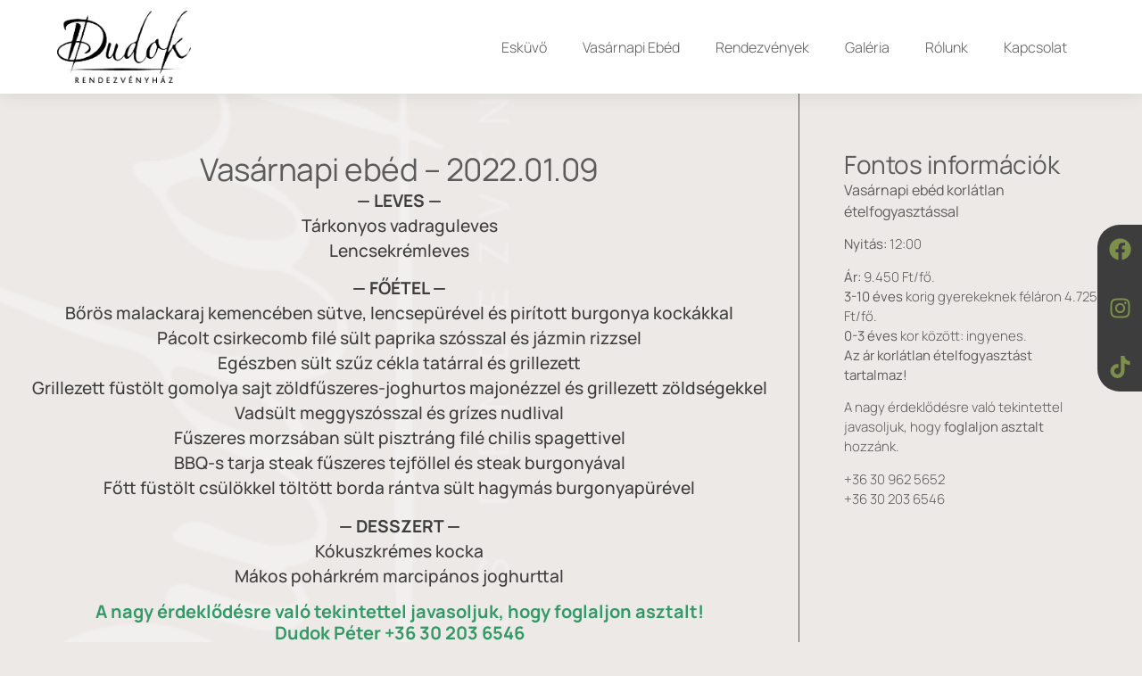

--- FILE ---
content_type: text/html; charset=UTF-8
request_url: https://dudok.hu/vasarnapi-ebed-2022-01-09/
body_size: 19311
content:
<!doctype html>
<html lang="hu">
<head>
	<meta charset="UTF-8">
	<meta name="viewport" content="width=device-width, initial-scale=1">
	<link rel="profile" href="https://gmpg.org/xfn/11">
	<meta name='robots' content='index, follow, max-image-preview:large, max-snippet:-1, max-video-preview:-1' />
	<style>img:is([sizes="auto" i], [sizes^="auto," i]) { contain-intrinsic-size: 3000px 1500px }</style>
	
<!-- Google Tag Manager for WordPress by gtm4wp.com -->
<script data-cfasync="false" data-pagespeed-no-defer>
	var gtm4wp_datalayer_name = "dataLayer";
	var dataLayer = dataLayer || [];
</script>
<!-- End Google Tag Manager for WordPress by gtm4wp.com -->
	<!-- This site is optimized with the Yoast SEO plugin v26.6 - https://yoast.com/wordpress/plugins/seo/ -->
	<title>Vasárnapi ebéd - 2022.01.09 &#8226; Dudok Rendezvényház</title>
	<meta name="description" content="Vasárnaponként bőséges ebéddel várjuk kedves vendégeinket, hetente megújuló ételsorral. Aktuális menü kínálatunkat ide kattintva tekintheti meg." />
	<link rel="canonical" href="https://dudok.hu/vasarnapi-ebed-2022-01-09/" />
	<meta property="og:locale" content="hu_HU" />
	<meta property="og:type" content="article" />
	<meta property="og:title" content="Vasárnapi ebéd - 2022.01.09 &#8226; Dudok Rendezvényház" />
	<meta property="og:description" content="Vasárnaponként bőséges ebéddel várjuk kedves vendégeinket, hetente megújuló ételsorral. Aktuális menü kínálatunkat ide kattintva tekintheti meg." />
	<meta property="og:url" content="https://dudok.hu/vasarnapi-ebed-2022-01-09/" />
	<meta property="og:site_name" content="Dudok Rendezvényház" />
	<meta property="article:publisher" content="https://www.facebook.com/dudoketterem/" />
	<meta property="article:published_time" content="2022-01-03T13:15:03+00:00" />
	<meta property="og:image" content="https://dudok.hu/wp-content/uploads/2019/09/chicken-2509164_1920.jpg" />
	<meta property="og:image:width" content="1920" />
	<meta property="og:image:height" content="1405" />
	<meta property="og:image:type" content="image/jpeg" />
	<meta name="author" content="dudokfatfox" />
	<meta name="twitter:card" content="summary_large_image" />
	<meta name="twitter:label1" content="Szerző:" />
	<meta name="twitter:data1" content="dudokfatfox" />
	<meta name="twitter:label2" content="Becsült olvasási idő" />
	<meta name="twitter:data2" content="1 perc" />
	<script type="application/ld+json" class="yoast-schema-graph">{"@context":"https://schema.org","@graph":[{"@type":"Article","@id":"https://dudok.hu/vasarnapi-ebed-2022-01-09/#article","isPartOf":{"@id":"https://dudok.hu/vasarnapi-ebed-2022-01-09/"},"author":{"name":"dudokfatfox","@id":"https://dudok.hu/#/schema/person/ece14b7190ec0a108c12992ba27b8dd3"},"headline":"Vasárnapi ebéd &#8211; 2022.01.09","datePublished":"2022-01-03T13:15:03+00:00","mainEntityOfPage":{"@id":"https://dudok.hu/vasarnapi-ebed-2022-01-09/"},"wordCount":155,"commentCount":0,"publisher":{"@id":"https://dudok.hu/#organization"},"image":{"@id":"https://dudok.hu/vasarnapi-ebed-2022-01-09/#primaryimage"},"thumbnailUrl":"https://dudok.hu/wp-content/uploads/2019/09/chicken-2509164_1920.jpg","keywords":["ajánlat","budakeszi","dudok","dudok étterem","élménytál","hétvégimenü","vasárnapi ebéd"],"articleSection":["Vasárnapi ebéd"],"inLanguage":"hu","potentialAction":[{"@type":"CommentAction","name":"Comment","target":["https://dudok.hu/vasarnapi-ebed-2022-01-09/#respond"]}]},{"@type":"WebPage","@id":"https://dudok.hu/vasarnapi-ebed-2022-01-09/","url":"https://dudok.hu/vasarnapi-ebed-2022-01-09/","name":"Vasárnapi ebéd - 2022.01.09 &#8226; Dudok Rendezvényház","isPartOf":{"@id":"https://dudok.hu/#website"},"primaryImageOfPage":{"@id":"https://dudok.hu/vasarnapi-ebed-2022-01-09/#primaryimage"},"image":{"@id":"https://dudok.hu/vasarnapi-ebed-2022-01-09/#primaryimage"},"thumbnailUrl":"https://dudok.hu/wp-content/uploads/2019/09/chicken-2509164_1920.jpg","datePublished":"2022-01-03T13:15:03+00:00","description":"Vasárnaponként bőséges ebéddel várjuk kedves vendégeinket, hetente megújuló ételsorral. Aktuális menü kínálatunkat ide kattintva tekintheti meg.","breadcrumb":{"@id":"https://dudok.hu/vasarnapi-ebed-2022-01-09/#breadcrumb"},"inLanguage":"hu","potentialAction":[{"@type":"ReadAction","target":["https://dudok.hu/vasarnapi-ebed-2022-01-09/"]}]},{"@type":"ImageObject","inLanguage":"hu","@id":"https://dudok.hu/vasarnapi-ebed-2022-01-09/#primaryimage","url":"https://dudok.hu/wp-content/uploads/2019/09/chicken-2509164_1920.jpg","contentUrl":"https://dudok.hu/wp-content/uploads/2019/09/chicken-2509164_1920.jpg","width":1920,"height":1405},{"@type":"BreadcrumbList","@id":"https://dudok.hu/vasarnapi-ebed-2022-01-09/#breadcrumb","itemListElement":[{"@type":"ListItem","position":1,"name":"Home","item":"https://dudok.hu/"},{"@type":"ListItem","position":2,"name":"Vasárnapi ebéd &#8211; 2022.01.09"}]},{"@type":"WebSite","@id":"https://dudok.hu/#website","url":"https://dudok.hu/","name":"Dudok Rendezvényház","description":"Tökéletes esküvőhelyszín az erdő szívében Budakeszi és Telki között","publisher":{"@id":"https://dudok.hu/#organization"},"potentialAction":[{"@type":"SearchAction","target":{"@type":"EntryPoint","urlTemplate":"https://dudok.hu/?s={search_term_string}"},"query-input":{"@type":"PropertyValueSpecification","valueRequired":true,"valueName":"search_term_string"}}],"inLanguage":"hu"},{"@type":"Organization","@id":"https://dudok.hu/#organization","name":"Dudok rendezvényház","url":"https://dudok.hu/","logo":{"@type":"ImageObject","inLanguage":"hu","@id":"https://dudok.hu/#/schema/logo/image/","url":"http://dudok.hu/wp-content/uploads/2017/08/logo-háttér-nélkül.png","contentUrl":"http://dudok.hu/wp-content/uploads/2017/08/logo-háttér-nélkül.png","width":591,"height":488,"caption":"Dudok rendezvényház"},"image":{"@id":"https://dudok.hu/#/schema/logo/image/"},"sameAs":["https://www.facebook.com/dudoketterem/","https://www.instagram.com/dudok.hu/"]},{"@type":"Person","@id":"https://dudok.hu/#/schema/person/ece14b7190ec0a108c12992ba27b8dd3","name":"dudokfatfox","image":{"@type":"ImageObject","inLanguage":"hu","@id":"https://dudok.hu/#/schema/person/image/","url":"https://secure.gravatar.com/avatar/5592481ced66704d810d635d3c2aea22261a268a2f1cf62ddcba07b3d4fabbc6?s=96&d=mm&r=g","contentUrl":"https://secure.gravatar.com/avatar/5592481ced66704d810d635d3c2aea22261a268a2f1cf62ddcba07b3d4fabbc6?s=96&d=mm&r=g","caption":"dudokfatfox"}}]}</script>
	<!-- / Yoast SEO plugin. -->


<link rel="alternate" type="application/rss+xml" title="Dudok Rendezvényház &raquo; hírcsatorna" href="https://dudok.hu/feed/" />
<link rel="alternate" type="application/rss+xml" title="Dudok Rendezvényház &raquo; hozzászólás hírcsatorna" href="https://dudok.hu/comments/feed/" />
<link rel="alternate" type="application/rss+xml" title="Dudok Rendezvényház &raquo; Vasárnapi ebéd &#8211; 2022.01.09 hozzászólás hírcsatorna" href="https://dudok.hu/vasarnapi-ebed-2022-01-09/feed/" />
<script>
window._wpemojiSettings = {"baseUrl":"https:\/\/s.w.org\/images\/core\/emoji\/16.0.1\/72x72\/","ext":".png","svgUrl":"https:\/\/s.w.org\/images\/core\/emoji\/16.0.1\/svg\/","svgExt":".svg","source":{"concatemoji":"https:\/\/dudok.hu\/wp-includes\/js\/wp-emoji-release.min.js?ver=6.8.3"}};
/*! This file is auto-generated */
!function(s,n){var o,i,e;function c(e){try{var t={supportTests:e,timestamp:(new Date).valueOf()};sessionStorage.setItem(o,JSON.stringify(t))}catch(e){}}function p(e,t,n){e.clearRect(0,0,e.canvas.width,e.canvas.height),e.fillText(t,0,0);var t=new Uint32Array(e.getImageData(0,0,e.canvas.width,e.canvas.height).data),a=(e.clearRect(0,0,e.canvas.width,e.canvas.height),e.fillText(n,0,0),new Uint32Array(e.getImageData(0,0,e.canvas.width,e.canvas.height).data));return t.every(function(e,t){return e===a[t]})}function u(e,t){e.clearRect(0,0,e.canvas.width,e.canvas.height),e.fillText(t,0,0);for(var n=e.getImageData(16,16,1,1),a=0;a<n.data.length;a++)if(0!==n.data[a])return!1;return!0}function f(e,t,n,a){switch(t){case"flag":return n(e,"\ud83c\udff3\ufe0f\u200d\u26a7\ufe0f","\ud83c\udff3\ufe0f\u200b\u26a7\ufe0f")?!1:!n(e,"\ud83c\udde8\ud83c\uddf6","\ud83c\udde8\u200b\ud83c\uddf6")&&!n(e,"\ud83c\udff4\udb40\udc67\udb40\udc62\udb40\udc65\udb40\udc6e\udb40\udc67\udb40\udc7f","\ud83c\udff4\u200b\udb40\udc67\u200b\udb40\udc62\u200b\udb40\udc65\u200b\udb40\udc6e\u200b\udb40\udc67\u200b\udb40\udc7f");case"emoji":return!a(e,"\ud83e\udedf")}return!1}function g(e,t,n,a){var r="undefined"!=typeof WorkerGlobalScope&&self instanceof WorkerGlobalScope?new OffscreenCanvas(300,150):s.createElement("canvas"),o=r.getContext("2d",{willReadFrequently:!0}),i=(o.textBaseline="top",o.font="600 32px Arial",{});return e.forEach(function(e){i[e]=t(o,e,n,a)}),i}function t(e){var t=s.createElement("script");t.src=e,t.defer=!0,s.head.appendChild(t)}"undefined"!=typeof Promise&&(o="wpEmojiSettingsSupports",i=["flag","emoji"],n.supports={everything:!0,everythingExceptFlag:!0},e=new Promise(function(e){s.addEventListener("DOMContentLoaded",e,{once:!0})}),new Promise(function(t){var n=function(){try{var e=JSON.parse(sessionStorage.getItem(o));if("object"==typeof e&&"number"==typeof e.timestamp&&(new Date).valueOf()<e.timestamp+604800&&"object"==typeof e.supportTests)return e.supportTests}catch(e){}return null}();if(!n){if("undefined"!=typeof Worker&&"undefined"!=typeof OffscreenCanvas&&"undefined"!=typeof URL&&URL.createObjectURL&&"undefined"!=typeof Blob)try{var e="postMessage("+g.toString()+"("+[JSON.stringify(i),f.toString(),p.toString(),u.toString()].join(",")+"));",a=new Blob([e],{type:"text/javascript"}),r=new Worker(URL.createObjectURL(a),{name:"wpTestEmojiSupports"});return void(r.onmessage=function(e){c(n=e.data),r.terminate(),t(n)})}catch(e){}c(n=g(i,f,p,u))}t(n)}).then(function(e){for(var t in e)n.supports[t]=e[t],n.supports.everything=n.supports.everything&&n.supports[t],"flag"!==t&&(n.supports.everythingExceptFlag=n.supports.everythingExceptFlag&&n.supports[t]);n.supports.everythingExceptFlag=n.supports.everythingExceptFlag&&!n.supports.flag,n.DOMReady=!1,n.readyCallback=function(){n.DOMReady=!0}}).then(function(){return e}).then(function(){var e;n.supports.everything||(n.readyCallback(),(e=n.source||{}).concatemoji?t(e.concatemoji):e.wpemoji&&e.twemoji&&(t(e.twemoji),t(e.wpemoji)))}))}((window,document),window._wpemojiSettings);
</script>

<style id='wp-emoji-styles-inline-css'>

	img.wp-smiley, img.emoji {
		display: inline !important;
		border: none !important;
		box-shadow: none !important;
		height: 1em !important;
		width: 1em !important;
		margin: 0 0.07em !important;
		vertical-align: -0.1em !important;
		background: none !important;
		padding: 0 !important;
	}
</style>
<link rel='stylesheet' id='wp-block-library-css' href='https://dudok.hu/wp-includes/css/dist/block-library/style.min.css?ver=6.8.3' media='all' />
<style id='classic-theme-styles-inline-css'>
/*! This file is auto-generated */
.wp-block-button__link{color:#fff;background-color:#32373c;border-radius:9999px;box-shadow:none;text-decoration:none;padding:calc(.667em + 2px) calc(1.333em + 2px);font-size:1.125em}.wp-block-file__button{background:#32373c;color:#fff;text-decoration:none}
</style>
<style id='global-styles-inline-css'>
:root{--wp--preset--aspect-ratio--square: 1;--wp--preset--aspect-ratio--4-3: 4/3;--wp--preset--aspect-ratio--3-4: 3/4;--wp--preset--aspect-ratio--3-2: 3/2;--wp--preset--aspect-ratio--2-3: 2/3;--wp--preset--aspect-ratio--16-9: 16/9;--wp--preset--aspect-ratio--9-16: 9/16;--wp--preset--color--black: #000000;--wp--preset--color--cyan-bluish-gray: #abb8c3;--wp--preset--color--white: #ffffff;--wp--preset--color--pale-pink: #f78da7;--wp--preset--color--vivid-red: #cf2e2e;--wp--preset--color--luminous-vivid-orange: #ff6900;--wp--preset--color--luminous-vivid-amber: #fcb900;--wp--preset--color--light-green-cyan: #7bdcb5;--wp--preset--color--vivid-green-cyan: #00d084;--wp--preset--color--pale-cyan-blue: #8ed1fc;--wp--preset--color--vivid-cyan-blue: #0693e3;--wp--preset--color--vivid-purple: #9b51e0;--wp--preset--gradient--vivid-cyan-blue-to-vivid-purple: linear-gradient(135deg,rgba(6,147,227,1) 0%,rgb(155,81,224) 100%);--wp--preset--gradient--light-green-cyan-to-vivid-green-cyan: linear-gradient(135deg,rgb(122,220,180) 0%,rgb(0,208,130) 100%);--wp--preset--gradient--luminous-vivid-amber-to-luminous-vivid-orange: linear-gradient(135deg,rgba(252,185,0,1) 0%,rgba(255,105,0,1) 100%);--wp--preset--gradient--luminous-vivid-orange-to-vivid-red: linear-gradient(135deg,rgba(255,105,0,1) 0%,rgb(207,46,46) 100%);--wp--preset--gradient--very-light-gray-to-cyan-bluish-gray: linear-gradient(135deg,rgb(238,238,238) 0%,rgb(169,184,195) 100%);--wp--preset--gradient--cool-to-warm-spectrum: linear-gradient(135deg,rgb(74,234,220) 0%,rgb(151,120,209) 20%,rgb(207,42,186) 40%,rgb(238,44,130) 60%,rgb(251,105,98) 80%,rgb(254,248,76) 100%);--wp--preset--gradient--blush-light-purple: linear-gradient(135deg,rgb(255,206,236) 0%,rgb(152,150,240) 100%);--wp--preset--gradient--blush-bordeaux: linear-gradient(135deg,rgb(254,205,165) 0%,rgb(254,45,45) 50%,rgb(107,0,62) 100%);--wp--preset--gradient--luminous-dusk: linear-gradient(135deg,rgb(255,203,112) 0%,rgb(199,81,192) 50%,rgb(65,88,208) 100%);--wp--preset--gradient--pale-ocean: linear-gradient(135deg,rgb(255,245,203) 0%,rgb(182,227,212) 50%,rgb(51,167,181) 100%);--wp--preset--gradient--electric-grass: linear-gradient(135deg,rgb(202,248,128) 0%,rgb(113,206,126) 100%);--wp--preset--gradient--midnight: linear-gradient(135deg,rgb(2,3,129) 0%,rgb(40,116,252) 100%);--wp--preset--font-size--small: 13px;--wp--preset--font-size--medium: 20px;--wp--preset--font-size--large: 36px;--wp--preset--font-size--x-large: 42px;--wp--preset--spacing--20: 0.44rem;--wp--preset--spacing--30: 0.67rem;--wp--preset--spacing--40: 1rem;--wp--preset--spacing--50: 1.5rem;--wp--preset--spacing--60: 2.25rem;--wp--preset--spacing--70: 3.38rem;--wp--preset--spacing--80: 5.06rem;--wp--preset--shadow--natural: 6px 6px 9px rgba(0, 0, 0, 0.2);--wp--preset--shadow--deep: 12px 12px 50px rgba(0, 0, 0, 0.4);--wp--preset--shadow--sharp: 6px 6px 0px rgba(0, 0, 0, 0.2);--wp--preset--shadow--outlined: 6px 6px 0px -3px rgba(255, 255, 255, 1), 6px 6px rgba(0, 0, 0, 1);--wp--preset--shadow--crisp: 6px 6px 0px rgba(0, 0, 0, 1);}:where(.is-layout-flex){gap: 0.5em;}:where(.is-layout-grid){gap: 0.5em;}body .is-layout-flex{display: flex;}.is-layout-flex{flex-wrap: wrap;align-items: center;}.is-layout-flex > :is(*, div){margin: 0;}body .is-layout-grid{display: grid;}.is-layout-grid > :is(*, div){margin: 0;}:where(.wp-block-columns.is-layout-flex){gap: 2em;}:where(.wp-block-columns.is-layout-grid){gap: 2em;}:where(.wp-block-post-template.is-layout-flex){gap: 1.25em;}:where(.wp-block-post-template.is-layout-grid){gap: 1.25em;}.has-black-color{color: var(--wp--preset--color--black) !important;}.has-cyan-bluish-gray-color{color: var(--wp--preset--color--cyan-bluish-gray) !important;}.has-white-color{color: var(--wp--preset--color--white) !important;}.has-pale-pink-color{color: var(--wp--preset--color--pale-pink) !important;}.has-vivid-red-color{color: var(--wp--preset--color--vivid-red) !important;}.has-luminous-vivid-orange-color{color: var(--wp--preset--color--luminous-vivid-orange) !important;}.has-luminous-vivid-amber-color{color: var(--wp--preset--color--luminous-vivid-amber) !important;}.has-light-green-cyan-color{color: var(--wp--preset--color--light-green-cyan) !important;}.has-vivid-green-cyan-color{color: var(--wp--preset--color--vivid-green-cyan) !important;}.has-pale-cyan-blue-color{color: var(--wp--preset--color--pale-cyan-blue) !important;}.has-vivid-cyan-blue-color{color: var(--wp--preset--color--vivid-cyan-blue) !important;}.has-vivid-purple-color{color: var(--wp--preset--color--vivid-purple) !important;}.has-black-background-color{background-color: var(--wp--preset--color--black) !important;}.has-cyan-bluish-gray-background-color{background-color: var(--wp--preset--color--cyan-bluish-gray) !important;}.has-white-background-color{background-color: var(--wp--preset--color--white) !important;}.has-pale-pink-background-color{background-color: var(--wp--preset--color--pale-pink) !important;}.has-vivid-red-background-color{background-color: var(--wp--preset--color--vivid-red) !important;}.has-luminous-vivid-orange-background-color{background-color: var(--wp--preset--color--luminous-vivid-orange) !important;}.has-luminous-vivid-amber-background-color{background-color: var(--wp--preset--color--luminous-vivid-amber) !important;}.has-light-green-cyan-background-color{background-color: var(--wp--preset--color--light-green-cyan) !important;}.has-vivid-green-cyan-background-color{background-color: var(--wp--preset--color--vivid-green-cyan) !important;}.has-pale-cyan-blue-background-color{background-color: var(--wp--preset--color--pale-cyan-blue) !important;}.has-vivid-cyan-blue-background-color{background-color: var(--wp--preset--color--vivid-cyan-blue) !important;}.has-vivid-purple-background-color{background-color: var(--wp--preset--color--vivid-purple) !important;}.has-black-border-color{border-color: var(--wp--preset--color--black) !important;}.has-cyan-bluish-gray-border-color{border-color: var(--wp--preset--color--cyan-bluish-gray) !important;}.has-white-border-color{border-color: var(--wp--preset--color--white) !important;}.has-pale-pink-border-color{border-color: var(--wp--preset--color--pale-pink) !important;}.has-vivid-red-border-color{border-color: var(--wp--preset--color--vivid-red) !important;}.has-luminous-vivid-orange-border-color{border-color: var(--wp--preset--color--luminous-vivid-orange) !important;}.has-luminous-vivid-amber-border-color{border-color: var(--wp--preset--color--luminous-vivid-amber) !important;}.has-light-green-cyan-border-color{border-color: var(--wp--preset--color--light-green-cyan) !important;}.has-vivid-green-cyan-border-color{border-color: var(--wp--preset--color--vivid-green-cyan) !important;}.has-pale-cyan-blue-border-color{border-color: var(--wp--preset--color--pale-cyan-blue) !important;}.has-vivid-cyan-blue-border-color{border-color: var(--wp--preset--color--vivid-cyan-blue) !important;}.has-vivid-purple-border-color{border-color: var(--wp--preset--color--vivid-purple) !important;}.has-vivid-cyan-blue-to-vivid-purple-gradient-background{background: var(--wp--preset--gradient--vivid-cyan-blue-to-vivid-purple) !important;}.has-light-green-cyan-to-vivid-green-cyan-gradient-background{background: var(--wp--preset--gradient--light-green-cyan-to-vivid-green-cyan) !important;}.has-luminous-vivid-amber-to-luminous-vivid-orange-gradient-background{background: var(--wp--preset--gradient--luminous-vivid-amber-to-luminous-vivid-orange) !important;}.has-luminous-vivid-orange-to-vivid-red-gradient-background{background: var(--wp--preset--gradient--luminous-vivid-orange-to-vivid-red) !important;}.has-very-light-gray-to-cyan-bluish-gray-gradient-background{background: var(--wp--preset--gradient--very-light-gray-to-cyan-bluish-gray) !important;}.has-cool-to-warm-spectrum-gradient-background{background: var(--wp--preset--gradient--cool-to-warm-spectrum) !important;}.has-blush-light-purple-gradient-background{background: var(--wp--preset--gradient--blush-light-purple) !important;}.has-blush-bordeaux-gradient-background{background: var(--wp--preset--gradient--blush-bordeaux) !important;}.has-luminous-dusk-gradient-background{background: var(--wp--preset--gradient--luminous-dusk) !important;}.has-pale-ocean-gradient-background{background: var(--wp--preset--gradient--pale-ocean) !important;}.has-electric-grass-gradient-background{background: var(--wp--preset--gradient--electric-grass) !important;}.has-midnight-gradient-background{background: var(--wp--preset--gradient--midnight) !important;}.has-small-font-size{font-size: var(--wp--preset--font-size--small) !important;}.has-medium-font-size{font-size: var(--wp--preset--font-size--medium) !important;}.has-large-font-size{font-size: var(--wp--preset--font-size--large) !important;}.has-x-large-font-size{font-size: var(--wp--preset--font-size--x-large) !important;}
:where(.wp-block-post-template.is-layout-flex){gap: 1.25em;}:where(.wp-block-post-template.is-layout-grid){gap: 1.25em;}
:where(.wp-block-columns.is-layout-flex){gap: 2em;}:where(.wp-block-columns.is-layout-grid){gap: 2em;}
:root :where(.wp-block-pullquote){font-size: 1.5em;line-height: 1.6;}
</style>
<link rel='stylesheet' id='hello-elementor-css' href='https://dudok.hu/wp-content/themes/hello-elementor/style.min.css?ver=3.1.1' media='all' />
<link rel='stylesheet' id='hello-elementor-theme-style-css' href='https://dudok.hu/wp-content/themes/hello-elementor/theme.min.css?ver=3.1.1' media='all' />
<link rel='stylesheet' id='hello-elementor-header-footer-css' href='https://dudok.hu/wp-content/themes/hello-elementor/header-footer.min.css?ver=3.1.1' media='all' />
<link rel='stylesheet' id='elementor-frontend-css' href='https://dudok.hu/wp-content/uploads/elementor/css/custom-frontend.min.css?ver=1767022944' media='all' />
<link rel='stylesheet' id='elementor-post-3528-css' href='https://dudok.hu/wp-content/uploads/elementor/css/post-3528.css?ver=1767022944' media='all' />
<link rel='stylesheet' id='widget-image-css' href='https://dudok.hu/wp-content/plugins/elementor/assets/css/widget-image.min.css?ver=3.30.0' media='all' />
<link rel='stylesheet' id='widget-nav-menu-css' href='https://dudok.hu/wp-content/uploads/elementor/css/custom-pro-widget-nav-menu.min.css?ver=1767022944' media='all' />
<link rel='stylesheet' id='e-sticky-css' href='https://dudok.hu/wp-content/plugins/pro-elements/assets/css/modules/sticky.min.css?ver=3.30.0' media='all' />
<link rel='stylesheet' id='widget-heading-css' href='https://dudok.hu/wp-content/plugins/elementor/assets/css/widget-heading.min.css?ver=3.30.0' media='all' />
<link rel='stylesheet' id='widget-icon-list-css' href='https://dudok.hu/wp-content/uploads/elementor/css/custom-widget-icon-list.min.css?ver=1767022944' media='all' />
<link rel='stylesheet' id='e-animation-fadeInRight-css' href='https://dudok.hu/wp-content/plugins/elementor/assets/lib/animations/styles/fadeInRight.min.css?ver=3.30.0' media='all' />
<link rel='stylesheet' id='e-animation-fadeInUp-css' href='https://dudok.hu/wp-content/plugins/elementor/assets/lib/animations/styles/fadeInUp.min.css?ver=3.30.0' media='all' />
<link rel='stylesheet' id='widget-social-icons-css' href='https://dudok.hu/wp-content/plugins/elementor/assets/css/widget-social-icons.min.css?ver=3.30.0' media='all' />
<link rel='stylesheet' id='e-apple-webkit-css' href='https://dudok.hu/wp-content/uploads/elementor/css/custom-apple-webkit.min.css?ver=1767022944' media='all' />
<link rel='stylesheet' id='elementor-post-3578-css' href='https://dudok.hu/wp-content/uploads/elementor/css/post-3578.css?ver=1767022944' media='all' />
<link rel='stylesheet' id='elementor-post-3626-css' href='https://dudok.hu/wp-content/uploads/elementor/css/post-3626.css?ver=1767022944' media='all' />
<link rel='stylesheet' id='elementor-post-3710-css' href='https://dudok.hu/wp-content/uploads/elementor/css/post-3710.css?ver=1767022962' media='all' />
<link rel='stylesheet' id='elementor-gf-local-manrope-css' href='https://dudok.hu/wp-content/uploads/elementor/google-fonts/css/manrope.css?ver=1738317276' media='all' />
<script src="https://dudok.hu/wp-includes/js/jquery/jquery.min.js?ver=3.7.1" id="jquery-core-js"></script>
<script src="https://dudok.hu/wp-includes/js/jquery/jquery-migrate.min.js?ver=3.4.1" id="jquery-migrate-js"></script>
<link rel="https://api.w.org/" href="https://dudok.hu/wp-json/" /><link rel="alternate" title="JSON" type="application/json" href="https://dudok.hu/wp-json/wp/v2/posts/2711" /><link rel="EditURI" type="application/rsd+xml" title="RSD" href="https://dudok.hu/xmlrpc.php?rsd" />
<meta name="generator" content="WordPress 6.8.3" />
<link rel='shortlink' href='https://dudok.hu/?p=2711' />
<link rel="alternate" title="oEmbed (JSON)" type="application/json+oembed" href="https://dudok.hu/wp-json/oembed/1.0/embed?url=https%3A%2F%2Fdudok.hu%2Fvasarnapi-ebed-2022-01-09%2F" />
<link rel="alternate" title="oEmbed (XML)" type="text/xml+oembed" href="https://dudok.hu/wp-json/oembed/1.0/embed?url=https%3A%2F%2Fdudok.hu%2Fvasarnapi-ebed-2022-01-09%2F&#038;format=xml" />

<!-- Google Tag Manager for WordPress by gtm4wp.com -->
<!-- GTM Container placement set to footer -->
<script data-cfasync="false" data-pagespeed-no-defer>
	var dataLayer_content = {"visitorType":"visitor-logged-out","visitorEmail":"","visitorEmailHash":"","pageTitle":"Vasárnapi ebéd - 2022.01.09 &#8226; Dudok Rendezvényház","pageCategory":["vasarnapi-ebed"],"pageAttributes":["ajanlat","budakeszi","dudok","dudok-etterem","elmenytal","hetvegimenu","vasarnapi-ebed"]};
	dataLayer.push( dataLayer_content );
</script>
<script data-cfasync="false" data-pagespeed-no-defer>
(function(w,d,s,l,i){w[l]=w[l]||[];w[l].push({'gtm.start':
new Date().getTime(),event:'gtm.js'});var f=d.getElementsByTagName(s)[0],
j=d.createElement(s),dl=l!='dataLayer'?'&l='+l:'';j.async=true;j.src=
'//www.googletagmanager.com/gtm.js?id='+i+dl;f.parentNode.insertBefore(j,f);
})(window,document,'script','dataLayer','GTM-5HNTQQZN');
</script>
<!-- End Google Tag Manager for WordPress by gtm4wp.com --><meta name="description" content="Vasárnaponként bőséges ebéddel várjuk kedves vendégeinket, hetente megújuló ételsorral. Aktuális menü kínálatunkat tekintse meg ide kattintva.">
<meta name="generator" content="Elementor 3.30.0; features: e_font_icon_svg, additional_custom_breakpoints, e_element_cache; settings: css_print_method-external, google_font-enabled, font_display-swap">
			<style>
				.e-con.e-parent:nth-of-type(n+4):not(.e-lazyloaded):not(.e-no-lazyload),
				.e-con.e-parent:nth-of-type(n+4):not(.e-lazyloaded):not(.e-no-lazyload) * {
					background-image: none !important;
				}
				@media screen and (max-height: 1024px) {
					.e-con.e-parent:nth-of-type(n+3):not(.e-lazyloaded):not(.e-no-lazyload),
					.e-con.e-parent:nth-of-type(n+3):not(.e-lazyloaded):not(.e-no-lazyload) * {
						background-image: none !important;
					}
				}
				@media screen and (max-height: 640px) {
					.e-con.e-parent:nth-of-type(n+2):not(.e-lazyloaded):not(.e-no-lazyload),
					.e-con.e-parent:nth-of-type(n+2):not(.e-lazyloaded):not(.e-no-lazyload) * {
						background-image: none !important;
					}
				}
			</style>
			<link rel="icon" href="https://dudok.hu/wp-content/uploads/2024/12/dudok-favicon-512x512-1-150x150.png" sizes="32x32" />
<link rel="icon" href="https://dudok.hu/wp-content/uploads/2024/12/dudok-favicon-512x512-1-300x300.png" sizes="192x192" />
<link rel="apple-touch-icon" href="https://dudok.hu/wp-content/uploads/2024/12/dudok-favicon-512x512-1-300x300.png" />
<meta name="msapplication-TileImage" content="https://dudok.hu/wp-content/uploads/2024/12/dudok-favicon-512x512-1-300x300.png" />
</head>
<body class="wp-singular post-template-default single single-post postid-2711 single-format-standard wp-custom-logo wp-theme-hello-elementor elementor-default elementor-kit-3528 elementor-page-3710">


<a class="skip-link screen-reader-text" href="#content">Ugrás a tartalomhoz</a>

		<header data-elementor-type="header" data-elementor-id="3578" class="elementor elementor-3578 elementor-location-header" data-elementor-post-type="elementor_library">
			<nav class="elementor-element elementor-element-423bc1fa e-flex e-con-boxed e-con e-parent" data-id="423bc1fa" data-element_type="container" data-settings="{&quot;background_background&quot;:&quot;classic&quot;,&quot;sticky&quot;:&quot;top&quot;,&quot;sticky_on&quot;:[&quot;widescreen&quot;,&quot;desktop&quot;,&quot;laptop&quot;,&quot;tablet_extra&quot;,&quot;tablet&quot;,&quot;mobile_extra&quot;,&quot;mobile&quot;],&quot;sticky_offset&quot;:0,&quot;sticky_effects_offset&quot;:0,&quot;sticky_anchor_link_offset&quot;:0}">
					<div class="e-con-inner">
				<div class="elementor-element elementor-element-6053f889 elementor-widget-mobile__width-initial shrinking-logo elementor-widget elementor-widget-image" data-id="6053f889" data-element_type="widget" data-widget_type="image.default">
				<div class="elementor-widget-container">
																<a href="/">
							<img fetchpriority="high" width="721" height="389" src="https://dudok.hu/wp-content/uploads/2024/12/Dudok_rendezvenyhaz_logo-01-1.png" class="attachment-large size-large wp-image-3573" alt="" srcset="https://dudok.hu/wp-content/uploads/2024/12/Dudok_rendezvenyhaz_logo-01-1.png 721w, https://dudok.hu/wp-content/uploads/2024/12/Dudok_rendezvenyhaz_logo-01-1-300x162.png 300w" sizes="(max-width: 721px) 100vw, 721px" />								</a>
															</div>
				</div>
				<div class="elementor-element elementor-element-314bc90b elementor-widget-mobile__width-initial elementor-hidden-tablet elementor-hidden-mobile elementor-hidden-tablet_extra elementor-hidden-mobile_extra elementor-nav-menu--dropdown-tablet elementor-nav-menu__text-align-aside elementor-nav-menu--toggle elementor-nav-menu--burger elementor-widget elementor-widget-nav-menu" data-id="314bc90b" data-element_type="widget" data-settings="{&quot;layout&quot;:&quot;horizontal&quot;,&quot;submenu_icon&quot;:{&quot;value&quot;:&quot;&lt;svg class=\&quot;e-font-icon-svg e-fas-caret-down\&quot; viewBox=\&quot;0 0 320 512\&quot; xmlns=\&quot;http:\/\/www.w3.org\/2000\/svg\&quot;&gt;&lt;path d=\&quot;M31.3 192h257.3c17.8 0 26.7 21.5 14.1 34.1L174.1 354.8c-7.8 7.8-20.5 7.8-28.3 0L17.2 226.1C4.6 213.5 13.5 192 31.3 192z\&quot;&gt;&lt;\/path&gt;&lt;\/svg&gt;&quot;,&quot;library&quot;:&quot;fa-solid&quot;},&quot;toggle&quot;:&quot;burger&quot;}" data-widget_type="nav-menu.default">
				<div class="elementor-widget-container">
								<nav aria-label="Menu" class="elementor-nav-menu--main elementor-nav-menu__container elementor-nav-menu--layout-horizontal e--pointer-none">
				<ul id="menu-1-314bc90b" class="elementor-nav-menu"><li class="menu-item menu-item-type-custom menu-item-object-custom menu-item-3559"><a href="https://dudok.hu/eskuvo/" class="elementor-item">Esküvő</a></li>
<li class="menu-item menu-item-type-custom menu-item-object-custom menu-item-3560"><a href="https://dudok.hu/vasarnapi-ebed/" class="elementor-item">Vasárnapi Ebéd</a></li>
<li class="menu-item menu-item-type-post_type menu-item-object-page menu-item-4799"><a href="https://dudok.hu/rendezvenyek-2025/" class="elementor-item">Rendezvények</a></li>
<li class="menu-item menu-item-type-custom menu-item-object-custom menu-item-3562"><a href="https://dudok.hu/galeria/" class="elementor-item">Galéria</a></li>
<li class="menu-item menu-item-type-post_type menu-item-object-page menu-item-4828"><a href="https://dudok.hu/rolunk/" class="elementor-item">Rólunk</a></li>
<li class="menu-item menu-item-type-custom menu-item-object-custom menu-item-3564"><a href="https://dudok.hu/kapcsolat" class="elementor-item">Kapcsolat</a></li>
</ul>			</nav>
					<div class="elementor-menu-toggle" role="button" tabindex="0" aria-label="Menu Toggle" aria-expanded="false">
			<svg aria-hidden="true" role="presentation" class="elementor-menu-toggle__icon--open e-font-icon-svg e-eicon-menu-bar" viewBox="0 0 1000 1000" xmlns="http://www.w3.org/2000/svg"><path d="M104 333H896C929 333 958 304 958 271S929 208 896 208H104C71 208 42 237 42 271S71 333 104 333ZM104 583H896C929 583 958 554 958 521S929 458 896 458H104C71 458 42 487 42 521S71 583 104 583ZM104 833H896C929 833 958 804 958 771S929 708 896 708H104C71 708 42 737 42 771S71 833 104 833Z"></path></svg><svg aria-hidden="true" role="presentation" class="elementor-menu-toggle__icon--close e-font-icon-svg e-eicon-close" viewBox="0 0 1000 1000" xmlns="http://www.w3.org/2000/svg"><path d="M742 167L500 408 258 167C246 154 233 150 217 150 196 150 179 158 167 167 154 179 150 196 150 212 150 229 154 242 171 254L408 500 167 742C138 771 138 800 167 829 196 858 225 858 254 829L496 587 738 829C750 842 767 846 783 846 800 846 817 842 829 829 842 817 846 804 846 783 846 767 842 750 829 737L588 500 833 258C863 229 863 200 833 171 804 137 775 137 742 167Z"></path></svg>		</div>
					<nav class="elementor-nav-menu--dropdown elementor-nav-menu__container" aria-hidden="true">
				<ul id="menu-2-314bc90b" class="elementor-nav-menu"><li class="menu-item menu-item-type-custom menu-item-object-custom menu-item-3559"><a href="https://dudok.hu/eskuvo/" class="elementor-item" tabindex="-1">Esküvő</a></li>
<li class="menu-item menu-item-type-custom menu-item-object-custom menu-item-3560"><a href="https://dudok.hu/vasarnapi-ebed/" class="elementor-item" tabindex="-1">Vasárnapi Ebéd</a></li>
<li class="menu-item menu-item-type-post_type menu-item-object-page menu-item-4799"><a href="https://dudok.hu/rendezvenyek-2025/" class="elementor-item" tabindex="-1">Rendezvények</a></li>
<li class="menu-item menu-item-type-custom menu-item-object-custom menu-item-3562"><a href="https://dudok.hu/galeria/" class="elementor-item" tabindex="-1">Galéria</a></li>
<li class="menu-item menu-item-type-post_type menu-item-object-page menu-item-4828"><a href="https://dudok.hu/rolunk/" class="elementor-item" tabindex="-1">Rólunk</a></li>
<li class="menu-item menu-item-type-custom menu-item-object-custom menu-item-3564"><a href="https://dudok.hu/kapcsolat" class="elementor-item" tabindex="-1">Kapcsolat</a></li>
</ul>			</nav>
						</div>
				</div>
				<div class="elementor-element elementor-element-a47d29f elementor-hidden-desktop elementor-hidden-widescreen elementor-hidden-laptop elementor-widget elementor-widget-html" data-id="a47d29f" data-element_type="widget" data-widget_type="html.default">
				<div class="elementor-widget-container">
					<input type="checkbox" id="nav-control" class="lytbox-nav_control">
<label for="nav-control" class="lytbox-button">
    <div class="hamburguer">
        <span></span>
        <span></span>
        <span></span>
    </div>
</label>




<div class="lytbox-navigation">

		<div data-elementor-type="section" data-elementor-id="3574" class="elementor elementor-3574 elementor-location-header" data-elementor-post-type="elementor_library">
			<div class="elementor-element elementor-element-1b310312 e-con-full e-flex e-con e-parent" data-id="1b310312" data-element_type="container" data-settings="{&quot;background_background&quot;:&quot;classic&quot;}">
				<div class="elementor-element elementor-element-6ddfbec0 elementor-widget elementor-widget-image" data-id="6ddfbec0" data-element_type="widget" data-widget_type="image.default">
				<div class="elementor-widget-container">
																<a href="https://dudok.hu/">
							<img fetchpriority="high" width="721" height="389" src="https://dudok.hu/wp-content/uploads/2024/12/Dudok_rendezvenyhaz_logo-01-1.png" class="attachment-large size-large wp-image-3573" alt="" srcset="https://dudok.hu/wp-content/uploads/2024/12/Dudok_rendezvenyhaz_logo-01-1.png 721w, https://dudok.hu/wp-content/uploads/2024/12/Dudok_rendezvenyhaz_logo-01-1-300x162.png 300w" sizes="(max-width: 721px) 100vw, 721px" />								</a>
															</div>
				</div>
				<div class="elementor-element elementor-element-6e56e219 elementor-nav-menu__text-align-center elementor-nav-menu__align-center elementor-nav-menu--dropdown-tablet elementor-widget elementor-widget-nav-menu" data-id="6e56e219" data-element_type="widget" data-settings="{&quot;layout&quot;:&quot;vertical&quot;,&quot;submenu_icon&quot;:{&quot;value&quot;:&quot;&lt;svg class=\&quot;e-font-icon-svg e-fas-caret-down\&quot; viewBox=\&quot;0 0 320 512\&quot; xmlns=\&quot;http:\/\/www.w3.org\/2000\/svg\&quot;&gt;&lt;path d=\&quot;M31.3 192h257.3c17.8 0 26.7 21.5 14.1 34.1L174.1 354.8c-7.8 7.8-20.5 7.8-28.3 0L17.2 226.1C4.6 213.5 13.5 192 31.3 192z\&quot;&gt;&lt;\/path&gt;&lt;\/svg&gt;&quot;,&quot;library&quot;:&quot;fa-solid&quot;}}" data-widget_type="nav-menu.default">
				<div class="elementor-widget-container">
								<nav aria-label="Menu" class="elementor-nav-menu--main elementor-nav-menu__container elementor-nav-menu--layout-vertical e--pointer-underline e--animation-fade">
				<ul id="menu-1-6e56e219" class="elementor-nav-menu sm-vertical"><li class="menu-item menu-item-type-custom menu-item-object-custom menu-item-3559"><a href="https://dudok.hu/eskuvo/" class="elementor-item">Esküvő</a></li>
<li class="menu-item menu-item-type-custom menu-item-object-custom menu-item-3560"><a href="https://dudok.hu/vasarnapi-ebed/" class="elementor-item">Vasárnapi Ebéd</a></li>
<li class="menu-item menu-item-type-post_type menu-item-object-page menu-item-4799"><a href="https://dudok.hu/rendezvenyek-2025/" class="elementor-item">Rendezvények</a></li>
<li class="menu-item menu-item-type-custom menu-item-object-custom menu-item-3562"><a href="https://dudok.hu/galeria/" class="elementor-item">Galéria</a></li>
<li class="menu-item menu-item-type-post_type menu-item-object-page menu-item-4828"><a href="https://dudok.hu/rolunk/" class="elementor-item">Rólunk</a></li>
<li class="menu-item menu-item-type-custom menu-item-object-custom menu-item-3564"><a href="https://dudok.hu/kapcsolat" class="elementor-item">Kapcsolat</a></li>
</ul>			</nav>
						<nav class="elementor-nav-menu--dropdown elementor-nav-menu__container" aria-hidden="true">
				<ul id="menu-2-6e56e219" class="elementor-nav-menu sm-vertical"><li class="menu-item menu-item-type-custom menu-item-object-custom menu-item-3559"><a href="https://dudok.hu/eskuvo/" class="elementor-item" tabindex="-1">Esküvő</a></li>
<li class="menu-item menu-item-type-custom menu-item-object-custom menu-item-3560"><a href="https://dudok.hu/vasarnapi-ebed/" class="elementor-item" tabindex="-1">Vasárnapi Ebéd</a></li>
<li class="menu-item menu-item-type-post_type menu-item-object-page menu-item-4799"><a href="https://dudok.hu/rendezvenyek-2025/" class="elementor-item" tabindex="-1">Rendezvények</a></li>
<li class="menu-item menu-item-type-custom menu-item-object-custom menu-item-3562"><a href="https://dudok.hu/galeria/" class="elementor-item" tabindex="-1">Galéria</a></li>
<li class="menu-item menu-item-type-post_type menu-item-object-page menu-item-4828"><a href="https://dudok.hu/rolunk/" class="elementor-item" tabindex="-1">Rólunk</a></li>
<li class="menu-item menu-item-type-custom menu-item-object-custom menu-item-3564"><a href="https://dudok.hu/kapcsolat" class="elementor-item" tabindex="-1">Kapcsolat</a></li>
</ul>			</nav>
						</div>
				</div>
				<div class="elementor-element elementor-element-4907f143 elementor-widget-tablet__width-inherit elementor-tablet_extra-align-center elementor-tablet-align-center elementor-align-center elementor-laptop-align-center elementor-widget elementor-widget-button" data-id="4907f143" data-element_type="widget" data-widget_type="button.default">
				<div class="elementor-widget-container">
									<div class="elementor-button-wrapper">
					<a class="elementor-button elementor-button-link elementor-size-sm" href="tel:06302036546">
						<span class="elementor-button-content-wrapper">
									<span class="elementor-button-text">Asztalfoglalás</span>
					</span>
					</a>
				</div>
								</div>
				</div>
				</div>
				</div>
		

</div>				</div>
				</div>
					</div>
				</nav>
				</header>
				<div data-elementor-type="single-post" data-elementor-id="3710" class="elementor elementor-3710 elementor-location-single post-2711 post type-post status-publish format-standard has-post-thumbnail hentry category-vasarnapi-ebed tag-ajanlat tag-budakeszi tag-dudok tag-dudok-etterem tag-elmenytal tag-hetvegimenu tag-vasarnapi-ebed" data-elementor-post-type="elementor_library">
			<div class="elementor-element elementor-element-343706ae e-con-full e-flex e-con e-parent" data-id="343706ae" data-element_type="container" data-settings="{&quot;background_background&quot;:&quot;classic&quot;}">
		<div class="elementor-element elementor-element-22a3a365 e-con-full rotate-bg-image e-flex e-con e-child" data-id="22a3a365" data-element_type="container" data-settings="{&quot;background_background&quot;:&quot;classic&quot;}">
				<div class="elementor-element elementor-element-5f8f7de5 elementor-widget elementor-widget-theme-post-title elementor-page-title elementor-widget-heading" data-id="5f8f7de5" data-element_type="widget" data-widget_type="theme-post-title.default">
				<div class="elementor-widget-container">
					<h1 class="elementor-heading-title elementor-size-default">Vasárnapi ebéd &#8211; 2022.01.09</h1>				</div>
				</div>
				<div class="elementor-element elementor-element-74416476 elementor-widget elementor-widget-theme-post-content" data-id="74416476" data-element_type="widget" data-widget_type="theme-post-content.default">
				<div class="elementor-widget-container">
					<p style="text-align: center;"><span style="font-weight: 400;"><strong>&#8212; LEVES &#8212;</strong><br />
</span>Tárkonyos vadraguleves<br />
Lencsekrémleves</p>
<p style="text-align: center;"><span style="font-weight: 400;"><strong>&#8212; FŐÉTEL &#8212;<br />
</strong></span>Bőrös malackaraj kemencében sütve, lencsepürével és pirított burgonya kockákkal<br />
Pácolt csirkecomb filé sült paprika szósszal és jázmin rizzsel<br />
Egészben sült szűz cékla tatárral és grillezett<br />
Grillezett füstölt gomolya sajt zöldfűszeres-joghurtos majonézzel és grillezett zöldségekkel<br />
Vadsült meggyszósszal és grízes nudlival<br />
Fűszeres morzsában sült pisztráng filé chilis spagettivel<br />
BBQ-s tarja steak fűszeres tejföllel és steak burgonyával<br />
Főtt füstölt csülökkel töltött borda rántva sült hagymás burgonyapürével</p>
<p style="text-align: center;"><span style="font-weight: 400;"><strong>&#8212; DESSZERT &#8212;<br />
</strong></span>Kókuszkrémes kocka<br />
Mákos pohárkrém marcipános joghurttal</p>
<div class="entry-content">
<h5 style="text-align: center;"><span style="color: #339966;"><strong>A nagy érdeklődésre való tekintettel javasoljuk, hogy foglaljon asztalt!<br />
</strong></span><strong style="color: #339966;">Dudok Péter +36 30 203 6546</strong></h5>
</div>
<div class="et_post_meta_wrapper">
<section id="comment-wrap">
<div id="comment-section" class="nocomments"></div>
<div id="respond" class="comment-respond"></div>
</section>
</div>
				</div>
				</div>
				<div class="elementor-element elementor-element-7de3d04c elementor-widget elementor-widget-text-editor" data-id="7de3d04c" data-element_type="widget" data-widget_type="text-editor.default">
				<div class="elementor-widget-container">
									<p>🍲</p>								</div>
				</div>
				<div class="elementor-element elementor-element-4847e78 elementor-widget elementor-widget-text-editor" data-id="4847e78" data-element_type="widget" data-widget_type="text-editor.default">
				<div class="elementor-widget-container">
									<p>A nagy érdeklődésre való tekintettel javasoljuk, hogy <strong>foglaljon asztalt</strong>. <br />DUDOK PÉTER +36 30 203 6546</p>								</div>
				</div>
				<div class="elementor-element elementor-element-1c0bc5aa elementor-mobile-align-center elementor-widget-tablet__width-inherit elementor-widget elementor-widget-button" data-id="1c0bc5aa" data-element_type="widget" data-widget_type="button.default">
				<div class="elementor-widget-container">
									<div class="elementor-button-wrapper">
					<a class="elementor-button elementor-button-link elementor-size-sm" href="https://dudok.hu/wp-content/uploads/2024/12/itallap_webre.pdf" target="_blank">
						<span class="elementor-button-content-wrapper">
									<span class="elementor-button-text">Itallap</span>
					</span>
					</a>
				</div>
								</div>
				</div>
				</div>
		<div class="elementor-element elementor-element-9178a3 e-con-full e-flex e-con e-child" data-id="9178a3" data-element_type="container" data-settings="{&quot;sticky&quot;:&quot;top&quot;,&quot;sticky_on&quot;:[&quot;desktop&quot;,&quot;laptop&quot;,&quot;tablet&quot;],&quot;sticky_parent&quot;:&quot;yes&quot;,&quot;sticky_offset&quot;:88,&quot;sticky_effects_offset&quot;:88,&quot;sticky_offset_tablet&quot;:117,&quot;background_background&quot;:&quot;classic&quot;,&quot;sticky_anchor_link_offset&quot;:0}">
				<div class="elementor-element elementor-element-5b893ad4 elementor-widget elementor-widget-heading" data-id="5b893ad4" data-element_type="widget" data-widget_type="heading.default">
				<div class="elementor-widget-container">
					<h4 class="elementor-heading-title elementor-size-default">Fontos információk</h4>				</div>
				</div>
				<div class="elementor-element elementor-element-1608ce73 elementor-widget elementor-widget-text-editor" data-id="1608ce73" data-element_type="widget" data-widget_type="text-editor.default">
				<div class="elementor-widget-container">
									<p><b>Vasárnapi ebéd korlátlan ételfogyasztással</b></p>								</div>
				</div>
				<div class="elementor-element elementor-element-5660d882 elementor-widget elementor-widget-text-editor" data-id="5660d882" data-element_type="widget" data-widget_type="text-editor.default">
				<div class="elementor-widget-container">
									<p><b>Nyitás:</b> 12:00</p>								</div>
				</div>
				<div class="elementor-element elementor-element-608d6c1c elementor-widget elementor-widget-text-editor" data-id="608d6c1c" data-element_type="widget" data-widget_type="text-editor.default">
				<div class="elementor-widget-container">
									<p><b>Ár:</b> 9.450 Ft/fő.<br /><b>3-10 éves</b> korig gyerekeknek féláron 4.725 Ft/fő.<br /><b>0-3 éves </b>kor között: ingyenes.<br /><b>Az ár korlátlan ételfogyasztást tartalmaz!</b></p>								</div>
				</div>
				<div class="elementor-element elementor-element-6eb683fd elementor-widget elementor-widget-text-editor" data-id="6eb683fd" data-element_type="widget" data-widget_type="text-editor.default">
				<div class="elementor-widget-container">
									<p>A nagy érdeklődésre való tekintettel javasoljuk, hogy <b>foglaljon asztalt</b> hozzánk.</p>								</div>
				</div>
				<div class="elementor-element elementor-element-220952ef elementor-widget elementor-widget-text-editor" data-id="220952ef" data-element_type="widget" data-widget_type="text-editor.default">
				<div class="elementor-widget-container">
									<p>+36 30 962 5652<br />+36 30 203 6546</p>								</div>
				</div>
				</div>
				</div>
				</div>
				<div data-elementor-type="footer" data-elementor-id="3626" class="elementor elementor-3626 elementor-location-footer" data-elementor-post-type="elementor_library">
			<div class="elementor-element elementor-element-15d04a4d e-con-full e-flex e-con e-parent" data-id="15d04a4d" data-element_type="container" data-settings="{&quot;background_background&quot;:&quot;classic&quot;}">
				<div class="elementor-element elementor-element-57d6c1f8 elementor-widget elementor-widget-image" data-id="57d6c1f8" data-element_type="widget" data-widget_type="image.default">
				<div class="elementor-widget-container">
															<img width="588" height="314" src="https://dudok.hu/wp-content/uploads/2024/12/LOGO-1.png" class="attachment-large size-large wp-image-3625" alt="" srcset="https://dudok.hu/wp-content/uploads/2024/12/LOGO-1.png 588w, https://dudok.hu/wp-content/uploads/2024/12/LOGO-1-300x160.png 300w" sizes="(max-width: 588px) 100vw, 588px" />															</div>
				</div>
		<div class="elementor-element elementor-element-2588ab23 e-flex e-con-boxed e-con e-child" data-id="2588ab23" data-element_type="container">
					<div class="e-con-inner">
		<div class="elementor-element elementor-element-22f639b6 e-con-full e-flex e-con e-child" data-id="22f639b6" data-element_type="container">
				<div class="elementor-element elementor-element-bb813b5 elementor-widget-mobile__width-inherit elementor-widget elementor-widget-heading" data-id="bb813b5" data-element_type="widget" data-widget_type="heading.default">
				<div class="elementor-widget-container">
					<h2 class="elementor-heading-title elementor-size-default">Információk</h2>				</div>
				</div>
				<div class="elementor-element elementor-element-1e009fce elementor-mobile-align-left elementor-icon-list--layout-traditional elementor-list-item-link-full_width elementor-widget elementor-widget-icon-list" data-id="1e009fce" data-element_type="widget" data-widget_type="icon-list.default">
				<div class="elementor-widget-container">
							<ul class="elementor-icon-list-items">
							<li class="elementor-icon-list-item">
											<a href="https://dudok.hu/adatkezelesi-tajekoztato">

											<span class="elementor-icon-list-text">Adatkezelési tájékoztató</span>
											</a>
									</li>
								<li class="elementor-icon-list-item">
											<a href="https://dudok.hu/sutik">

											<span class="elementor-icon-list-text">Sütik</span>
											</a>
									</li>
						</ul>
						</div>
				</div>
				</div>
		<div class="elementor-element elementor-element-55b56c8c e-con-full e-flex e-con e-child" data-id="55b56c8c" data-element_type="container">
				<div class="elementor-element elementor-element-3afb90f4 elementor-widget elementor-widget-heading" data-id="3afb90f4" data-element_type="widget" data-widget_type="heading.default">
				<div class="elementor-widget-container">
					<h2 class="elementor-heading-title elementor-size-default">Ajánlatok</h2>				</div>
				</div>
				<div class="elementor-element elementor-element-3376ea50 elementor-mobile-align-left elementor-icon-list--layout-traditional elementor-list-item-link-full_width elementor-widget elementor-widget-icon-list" data-id="3376ea50" data-element_type="widget" data-widget_type="icon-list.default">
				<div class="elementor-widget-container">
							<ul class="elementor-icon-list-items">
							<li class="elementor-icon-list-item">
											<a href="#elementor-action%3Aaction%3Dpopup%3Aopen%26settings%3DeyJpZCI6IjM2OTkiLCJ0b2dnbGUiOmZhbHNlfQ%3D%3D">

											<span class="elementor-icon-list-text"><b>Esküvői ajánlatkérés</b></span>
											</a>
									</li>
								<li class="elementor-icon-list-item">
											<a href="https://dudok.hu/vasarnapi-ebed/">

											<span class="elementor-icon-list-text">Vasárnapi ebéd</span>
											</a>
									</li>
								<li class="elementor-icon-list-item">
											<a href="https://dudok.hu/ajandekutalvany/">

											<span class="elementor-icon-list-text">Ajándékutalvány</span>
											</a>
									</li>
								<li class="elementor-icon-list-item">
											<a href="https://dudok.hu/rendezvenyek/">

											<span class="elementor-icon-list-text">Rendezvények</span>
											</a>
									</li>
								<li class="elementor-icon-list-item">
											<a href="#elementor-action%3Aaction%3Dpopup%3Aopen%26settings%3DeyJpZCI6IjM3MDQiLCJ0b2dnbGUiOmZhbHNlfQ%3D%3D">

											<span class="elementor-icon-list-text">Minta menüsor</span>
											</a>
									</li>
						</ul>
						</div>
				</div>
				</div>
		<div class="elementor-element elementor-element-2b13b194 e-con-full e-flex e-con e-child" data-id="2b13b194" data-element_type="container">
				<div class="elementor-element elementor-element-79dcb6e2 elementor-widget elementor-widget-heading" data-id="79dcb6e2" data-element_type="widget" data-widget_type="heading.default">
				<div class="elementor-widget-container">
					<h2 class="elementor-heading-title elementor-size-default">Szeretettel várjuk!</h2>				</div>
				</div>
				<div class="elementor-element elementor-element-580c91e6 elementor-mobile-align-left elementor-icon-list--layout-traditional elementor-list-item-link-full_width elementor-widget elementor-widget-icon-list" data-id="580c91e6" data-element_type="widget" data-widget_type="icon-list.default">
				<div class="elementor-widget-container">
							<ul class="elementor-icon-list-items">
							<li class="elementor-icon-list-item">
											<a href="https://www.google.com/maps/place/Dudok+Programhouse/@47.5244076,18.888977,17z/data=!3m1!4b1!4m6!3m5!1s0x476a75be281f38b5:0x9fb181c254b618c2!8m2!3d47.524404!4d18.8915519!16s%2Fg%2F1v2jbq7k?entry=ttu&#038;g_ep=EgoyMDI0MTEyNC4xIKXMDSoJLDEwMjExMjMzSAFQAw%3D%3D" target="_blank">

											<span class="elementor-icon-list-text">Cím: <br>Budakeszi, Budakeszi <br>Erdészet Kisérleti telep, 2092</span>
											</a>
									</li>
								<li class="elementor-icon-list-item">
											<a href="tel:06302036546">

											<span class="elementor-icon-list-text">Tel:<br> 06 30 203 6546</span>
											</a>
									</li>
								<li class="elementor-icon-list-item">
										<span class="elementor-icon-list-text">Nyitvatartás <br>Vasárnap: 12 - 16 óráig</span>
									</li>
						</ul>
						</div>
				</div>
				</div>
					</div>
				</div>
		<div class="elementor-element elementor-element-3bab2159 e-con-full e-flex e-con e-child" data-id="3bab2159" data-element_type="container">
				<div class="elementor-element elementor-element-557d9b1d elementor-widget elementor-widget-heading" data-id="557d9b1d" data-element_type="widget" data-widget_type="heading.default">
				<div class="elementor-widget-container">
					<h2 class="elementor-heading-title elementor-size-default">Minden jog fenntartva 2025© Dudok.hu</h2>				</div>
				</div>
				<div class="elementor-element elementor-element-5573a784 elementor-shape-square elementor-grid-1 elementor-fixed animated-fast elementor-grid-mobile-3 e-grid-align-mobile-center elementor-widget-mobile__width-inherit elementor-hidden-mobile e-grid-align-center elementor-invisible elementor-widget elementor-widget-social-icons" data-id="5573a784" data-element_type="widget" data-settings="{&quot;_position&quot;:&quot;fixed&quot;,&quot;_animation&quot;:&quot;fadeInRight&quot;,&quot;_animation_mobile&quot;:&quot;fadeInUp&quot;,&quot;_animation_delay&quot;:1500}" data-widget_type="social-icons.default">
				<div class="elementor-widget-container">
							<div class="elementor-social-icons-wrapper elementor-grid" role="list">
							<span class="elementor-grid-item" role="listitem">
					<a class="elementor-icon elementor-social-icon elementor-social-icon-facebook elementor-repeater-item-51335c1" href="https://www.facebook.com/dudoketterem" target="_blank">
						<span class="elementor-screen-only">Facebook</span>
						<svg class="e-font-icon-svg e-fab-facebook" viewBox="0 0 512 512" xmlns="http://www.w3.org/2000/svg"><path d="M504 256C504 119 393 8 256 8S8 119 8 256c0 123.78 90.69 226.38 209.25 245V327.69h-63V256h63v-54.64c0-62.15 37-96.48 93.67-96.48 27.14 0 55.52 4.84 55.52 4.84v61h-31.28c-30.8 0-40.41 19.12-40.41 38.73V256h68.78l-11 71.69h-57.78V501C413.31 482.38 504 379.78 504 256z"></path></svg>					</a>
				</span>
							<span class="elementor-grid-item" role="listitem">
					<a class="elementor-icon elementor-social-icon elementor-social-icon-instagram elementor-repeater-item-3579b32" href="https://www.instagram.com/dudok.hu/" target="_blank">
						<span class="elementor-screen-only">Instagram</span>
						<svg class="e-font-icon-svg e-fab-instagram" viewBox="0 0 448 512" xmlns="http://www.w3.org/2000/svg"><path d="M224.1 141c-63.6 0-114.9 51.3-114.9 114.9s51.3 114.9 114.9 114.9S339 319.5 339 255.9 287.7 141 224.1 141zm0 189.6c-41.1 0-74.7-33.5-74.7-74.7s33.5-74.7 74.7-74.7 74.7 33.5 74.7 74.7-33.6 74.7-74.7 74.7zm146.4-194.3c0 14.9-12 26.8-26.8 26.8-14.9 0-26.8-12-26.8-26.8s12-26.8 26.8-26.8 26.8 12 26.8 26.8zm76.1 27.2c-1.7-35.9-9.9-67.7-36.2-93.9-26.2-26.2-58-34.4-93.9-36.2-37-2.1-147.9-2.1-184.9 0-35.8 1.7-67.6 9.9-93.9 36.1s-34.4 58-36.2 93.9c-2.1 37-2.1 147.9 0 184.9 1.7 35.9 9.9 67.7 36.2 93.9s58 34.4 93.9 36.2c37 2.1 147.9 2.1 184.9 0 35.9-1.7 67.7-9.9 93.9-36.2 26.2-26.2 34.4-58 36.2-93.9 2.1-37 2.1-147.8 0-184.8zM398.8 388c-7.8 19.6-22.9 34.7-42.6 42.6-29.5 11.7-99.5 9-132.1 9s-102.7 2.6-132.1-9c-19.6-7.8-34.7-22.9-42.6-42.6-11.7-29.5-9-99.5-9-132.1s-2.6-102.7 9-132.1c7.8-19.6 22.9-34.7 42.6-42.6 29.5-11.7 99.5-9 132.1-9s102.7-2.6 132.1 9c19.6 7.8 34.7 22.9 42.6 42.6 11.7 29.5 9 99.5 9 132.1s2.7 102.7-9 132.1z"></path></svg>					</a>
				</span>
							<span class="elementor-grid-item" role="listitem">
					<a class="elementor-icon elementor-social-icon elementor-social-icon-tiktok elementor-repeater-item-a652d18" href="https://www.tiktok.com/@dudokrendezvenyhaz" target="_blank">
						<span class="elementor-screen-only">Tiktok</span>
						<svg class="e-font-icon-svg e-fab-tiktok" viewBox="0 0 448 512" xmlns="http://www.w3.org/2000/svg"><path d="M448,209.91a210.06,210.06,0,0,1-122.77-39.25V349.38A162.55,162.55,0,1,1,185,188.31V278.2a74.62,74.62,0,1,0,52.23,71.18V0l88,0a121.18,121.18,0,0,0,1.86,22.17h0A122.18,122.18,0,0,0,381,102.39a121.43,121.43,0,0,0,67,20.14Z"></path></svg>					</a>
				</span>
					</div>
						</div>
				</div>
				<div class="elementor-element elementor-element-6315c1b0 elementor-shape-square elementor-grid-1 elementor-fixed animated-fast elementor-grid-mobile-3 e-grid-align-mobile-center elementor-widget-mobile__width-inherit elementor-hidden-mobile e-grid-align-center elementor-invisible elementor-widget elementor-widget-social-icons" data-id="6315c1b0" data-element_type="widget" data-settings="{&quot;_position&quot;:&quot;fixed&quot;,&quot;_animation&quot;:&quot;fadeInRight&quot;,&quot;_animation_mobile&quot;:&quot;fadeInUp&quot;,&quot;_animation_delay&quot;:3000}" data-widget_type="social-icons.default">
				<div class="elementor-widget-container">
							<div class="elementor-social-icons-wrapper elementor-grid">
							<span class="elementor-grid-item">
					<a class="elementor-icon elementor-social-icon elementor-social-icon-arrow-up elementor-repeater-item-51335c1" href="#top">
						<span class="elementor-screen-only">Arrow-up</span>
						<svg class="e-font-icon-svg e-fas-arrow-up" viewBox="0 0 448 512" xmlns="http://www.w3.org/2000/svg"><path d="M34.9 289.5l-22.2-22.2c-9.4-9.4-9.4-24.6 0-33.9L207 39c9.4-9.4 24.6-9.4 33.9 0l194.3 194.3c9.4 9.4 9.4 24.6 0 33.9L413 289.4c-9.5 9.5-25 9.3-34.3-.4L264 168.6V456c0 13.3-10.7 24-24 24h-32c-13.3 0-24-10.7-24-24V168.6L69.2 289.1c-9.3 9.8-24.8 10-34.3.4z"></path></svg>					</a>
				</span>
					</div>
						</div>
				</div>
				<div class="elementor-element elementor-element-38911056 elementor-shape-square elementor-grid-1 elementor-fixed animated-fast elementor-grid-mobile-4 e-grid-align-mobile-center elementor-widget-mobile__width-inherit elementor-hidden-widescreen elementor-hidden-desktop elementor-hidden-laptop elementor-hidden-tablet_extra elementor-hidden-tablet elementor-hidden-mobile_extra e-grid-align-center elementor-invisible elementor-widget elementor-widget-social-icons" data-id="38911056" data-element_type="widget" data-settings="{&quot;_position&quot;:&quot;fixed&quot;,&quot;_animation&quot;:&quot;fadeInRight&quot;,&quot;_animation_mobile&quot;:&quot;fadeInUp&quot;,&quot;_animation_delay&quot;:1500}" data-widget_type="social-icons.default">
				<div class="elementor-widget-container">
							<div class="elementor-social-icons-wrapper elementor-grid" role="list">
							<span class="elementor-grid-item" role="listitem">
					<a class="elementor-icon elementor-social-icon elementor-social-icon-facebook elementor-repeater-item-51335c1" href="https://www.facebook.com/dudoketterem" target="_blank">
						<span class="elementor-screen-only">Facebook</span>
						<svg class="e-font-icon-svg e-fab-facebook" viewBox="0 0 512 512" xmlns="http://www.w3.org/2000/svg"><path d="M504 256C504 119 393 8 256 8S8 119 8 256c0 123.78 90.69 226.38 209.25 245V327.69h-63V256h63v-54.64c0-62.15 37-96.48 93.67-96.48 27.14 0 55.52 4.84 55.52 4.84v61h-31.28c-30.8 0-40.41 19.12-40.41 38.73V256h68.78l-11 71.69h-57.78V501C413.31 482.38 504 379.78 504 256z"></path></svg>					</a>
				</span>
							<span class="elementor-grid-item" role="listitem">
					<a class="elementor-icon elementor-social-icon elementor-social-icon-instagram elementor-repeater-item-3579b32" href="https://www.instagram.com/dudok.hu/" target="_blank">
						<span class="elementor-screen-only">Instagram</span>
						<svg class="e-font-icon-svg e-fab-instagram" viewBox="0 0 448 512" xmlns="http://www.w3.org/2000/svg"><path d="M224.1 141c-63.6 0-114.9 51.3-114.9 114.9s51.3 114.9 114.9 114.9S339 319.5 339 255.9 287.7 141 224.1 141zm0 189.6c-41.1 0-74.7-33.5-74.7-74.7s33.5-74.7 74.7-74.7 74.7 33.5 74.7 74.7-33.6 74.7-74.7 74.7zm146.4-194.3c0 14.9-12 26.8-26.8 26.8-14.9 0-26.8-12-26.8-26.8s12-26.8 26.8-26.8 26.8 12 26.8 26.8zm76.1 27.2c-1.7-35.9-9.9-67.7-36.2-93.9-26.2-26.2-58-34.4-93.9-36.2-37-2.1-147.9-2.1-184.9 0-35.8 1.7-67.6 9.9-93.9 36.1s-34.4 58-36.2 93.9c-2.1 37-2.1 147.9 0 184.9 1.7 35.9 9.9 67.7 36.2 93.9s58 34.4 93.9 36.2c37 2.1 147.9 2.1 184.9 0 35.9-1.7 67.7-9.9 93.9-36.2 26.2-26.2 34.4-58 36.2-93.9 2.1-37 2.1-147.8 0-184.8zM398.8 388c-7.8 19.6-22.9 34.7-42.6 42.6-29.5 11.7-99.5 9-132.1 9s-102.7 2.6-132.1-9c-19.6-7.8-34.7-22.9-42.6-42.6-11.7-29.5-9-99.5-9-132.1s-2.6-102.7 9-132.1c7.8-19.6 22.9-34.7 42.6-42.6 29.5-11.7 99.5-9 132.1-9s102.7-2.6 132.1 9c19.6 7.8 34.7 22.9 42.6 42.6 11.7 29.5 9 99.5 9 132.1s2.7 102.7-9 132.1z"></path></svg>					</a>
				</span>
							<span class="elementor-grid-item" role="listitem">
					<a class="elementor-icon elementor-social-icon elementor-social-icon-tiktok elementor-repeater-item-a652d18" href="https://www.tiktok.com/@dudokrendezvenyhaz" target="_blank">
						<span class="elementor-screen-only">Tiktok</span>
						<svg class="e-font-icon-svg e-fab-tiktok" viewBox="0 0 448 512" xmlns="http://www.w3.org/2000/svg"><path d="M448,209.91a210.06,210.06,0,0,1-122.77-39.25V349.38A162.55,162.55,0,1,1,185,188.31V278.2a74.62,74.62,0,1,0,52.23,71.18V0l88,0a121.18,121.18,0,0,0,1.86,22.17h0A122.18,122.18,0,0,0,381,102.39a121.43,121.43,0,0,0,67,20.14Z"></path></svg>					</a>
				</span>
							<span class="elementor-grid-item" role="listitem">
					<a class="elementor-icon elementor-social-icon elementor-social-icon-arrow-up elementor-repeater-item-5c8d30f" href="#top">
						<span class="elementor-screen-only">Arrow-up</span>
						<svg class="e-font-icon-svg e-fas-arrow-up" viewBox="0 0 448 512" xmlns="http://www.w3.org/2000/svg"><path d="M34.9 289.5l-22.2-22.2c-9.4-9.4-9.4-24.6 0-33.9L207 39c9.4-9.4 24.6-9.4 33.9 0l194.3 194.3c9.4 9.4 9.4 24.6 0 33.9L413 289.4c-9.5 9.5-25 9.3-34.3-.4L264 168.6V456c0 13.3-10.7 24-24 24h-32c-13.3 0-24-10.7-24-24V168.6L69.2 289.1c-9.3 9.8-24.8 10-34.3.4z"></path></svg>					</a>
				</span>
					</div>
						</div>
				</div>
				</div>
				</div>
				</div>
		
<script type="speculationrules">
{"prefetch":[{"source":"document","where":{"and":[{"href_matches":"\/*"},{"not":{"href_matches":["\/wp-*.php","\/wp-admin\/*","\/wp-content\/uploads\/*","\/wp-content\/*","\/wp-content\/plugins\/*","\/wp-content\/themes\/hello-elementor\/*","\/*\\?(.+)"]}},{"not":{"selector_matches":"a[rel~=\"nofollow\"]"}},{"not":{"selector_matches":".no-prefetch, .no-prefetch a"}}]},"eagerness":"conservative"}]}
</script>

<!-- GTM Container placement set to footer -->
<!-- Google Tag Manager (noscript) -->
				<noscript><iframe src="https://www.googletagmanager.com/ns.html?id=GTM-5HNTQQZN" height="0" width="0" style="display:none;visibility:hidden" aria-hidden="true"></iframe></noscript>
<!-- End Google Tag Manager (noscript) -->		<div data-elementor-type="popup" data-elementor-id="3699" class="elementor elementor-3699 elementor-location-popup" data-elementor-settings="{&quot;entrance_animation&quot;:&quot;fadeInUp&quot;,&quot;entrance_animation_mobile&quot;:&quot;fadeInRight&quot;,&quot;exit_animation&quot;:&quot;fadeIn&quot;,&quot;exit_animation_mobile&quot;:&quot;fadeInRight&quot;,&quot;entrance_animation_duration&quot;:{&quot;unit&quot;:&quot;px&quot;,&quot;size&quot;:1.1999999999999999555910790149937383830547332763671875,&quot;sizes&quot;:[]},&quot;a11y_navigation&quot;:&quot;yes&quot;,&quot;timing&quot;:[]}" data-elementor-post-type="elementor_library">
			<div class="elementor-element elementor-element-184064c0 e-con-full e-flex e-con e-parent" data-id="184064c0" data-element_type="container" data-settings="{&quot;background_background&quot;:&quot;classic&quot;}">
				<div class="elementor-element elementor-element-1a5b9bf0 elementor-widget__width-inherit elementor-widget elementor-widget-heading" data-id="1a5b9bf0" data-element_type="widget" data-widget_type="heading.default">
				<div class="elementor-widget-container">
					<h2 class="elementor-heading-title elementor-size-default">Esküvői ajánlat kérés</h2>				</div>
				</div>
				<div class="elementor-element elementor-element-4c7603c2 elementor-button-align-stretch elementor-widget elementor-widget-form" data-id="4c7603c2" data-element_type="widget" data-settings="{&quot;step_next_label&quot;:&quot;Next&quot;,&quot;step_previous_label&quot;:&quot;Previous&quot;,&quot;button_width&quot;:&quot;100&quot;,&quot;step_type&quot;:&quot;number_text&quot;,&quot;step_icon_shape&quot;:&quot;circle&quot;}" data-widget_type="form.default">
				<div class="elementor-widget-container">
							<form class="elementor-form" method="post" id="popup_request_quote" name="eskuvo-pop-up" aria-label="eskuvo-pop-up">
			<input type="hidden" name="post_id" value="3699"/>
			<input type="hidden" name="form_id" value="4c7603c2"/>
			<input type="hidden" name="referer_title" value="Vasárnapi Ebéd &#8226; Dudok Rendezvényház" />

							<input type="hidden" name="queried_id" value="4262"/>
			
			<div class="elementor-form-fields-wrapper elementor-labels-above">
								<div class="elementor-field-type-text elementor-field-group elementor-column elementor-field-group-full_name elementor-col-100 elementor-field-required">
												<label for="form-field-full_name" class="elementor-field-label">
								Név							</label>
														<input size="1" type="text" name="form_fields[full_name]" id="form-field-full_name" class="elementor-field elementor-size-sm  elementor-field-textual" required="required">
											</div>
								<div class="elementor-field-type-text elementor-field-group elementor-column elementor-field-group-field_4a8e260 elementor-col-50 elementor-field-required">
												<label for="form-field-field_4a8e260" class="elementor-field-label">
								Telefonszám							</label>
														<input size="1" type="text" name="form_fields[field_4a8e260]" id="form-field-field_4a8e260" class="elementor-field elementor-size-sm  elementor-field-textual" required="required">
											</div>
								<div class="elementor-field-type-email elementor-field-group elementor-column elementor-field-group-email elementor-col-50 elementor-field-required">
												<label for="form-field-email" class="elementor-field-label">
								Email cím							</label>
														<input size="1" type="email" name="form_fields[email]" id="form-field-email" class="elementor-field elementor-size-sm  elementor-field-textual" required="required">
											</div>
								<div class="elementor-field-type-date elementor-field-group elementor-column elementor-field-group-field_b915b23 elementor-col-66 elementor-field-required">
												<label for="form-field-field_b915b23" class="elementor-field-label">
								Esküvő tervezett időpontja (év, hónap, nap)							</label>
						
		<input type="date" name="form_fields[field_b915b23]" id="form-field-field_b915b23" class="elementor-field elementor-size-sm  elementor-field-textual elementor-date-field" required="required" pattern="[0-9]{4}-[0-9]{2}-[0-9]{2}">
						</div>
								<div class="elementor-field-type-number elementor-field-group elementor-column elementor-field-group-field_824e12e elementor-col-33 elementor-field-required">
												<label for="form-field-field_824e12e" class="elementor-field-label">
								Tervezett létszám							</label>
									<input type="number" name="form_fields[field_824e12e]" id="form-field-field_824e12e" class="elementor-field elementor-size-sm  elementor-field-textual" required="required" min="10" max="140" >
						</div>
								<div class="elementor-field-type-textarea elementor-field-group elementor-column elementor-field-group-message elementor-col-100 elementor-field-required">
												<label for="form-field-message" class="elementor-field-label">
								Üzenet							</label>
						<textarea class="elementor-field-textual elementor-field  elementor-size-sm" name="form_fields[message]" id="form-field-message" rows="4" required="required"></textarea>				</div>
								<div class="elementor-field-type-select elementor-field-group elementor-column elementor-field-group-field_f722f0e elementor-col-100 elementor-field-required">
												<label for="form-field-field_f722f0e" class="elementor-field-label">
								Hol hallott rólunk?							</label>
								<div class="elementor-field elementor-select-wrapper remove-before ">
			<div class="select-caret-down-wrapper">
				<svg aria-hidden="true" class="e-font-icon-svg e-eicon-caret-down" viewBox="0 0 571.4 571.4" xmlns="http://www.w3.org/2000/svg"><path d="M571 393Q571 407 561 418L311 668Q300 679 286 679T261 668L11 418Q0 407 0 393T11 368 36 357H536Q550 357 561 368T571 393Z"></path></svg>			</div>
			<select name="form_fields[field_f722f0e]" id="form-field-field_f722f0e" class="elementor-field-textual elementor-size-sm" required="required">
									<option value="Google">Google</option>
									<option value="Facebook">Facebook</option>
									<option value="Instagram">Instagram</option>
									<option value="Ismerős">Ismerős</option>
									<option value="Volt már nálunk">Volt már nálunk</option>
							</select>
		</div>
						</div>
								<div class="elementor-field-type-recaptcha_v3 elementor-field-group elementor-column elementor-field-group-field_1e3ae37 elementor-col-100 recaptcha_v3-bottomright">
					<div class="elementor-field" id="form-field-field_1e3ae37"><div class="elementor-g-recaptcha" data-sitekey="6LdLRqEqAAAAAJOJ0gs8lVUyaxxl4zdAJ7r8eobR" data-type="v3" data-action="Form" data-badge="bottomright" data-size="invisible"></div></div>				</div>
								<div class="elementor-field-group elementor-column elementor-field-type-submit elementor-col-100 e-form__buttons">
					<button class="elementor-button elementor-size-sm" type="submit">
						<span class="elementor-button-content-wrapper">
																						<span class="elementor-button-text">Küldés</span>
													</span>
					</button>
				</div>
			</div>
		</form>
						</div>
				</div>
				</div>
				</div>
				<div data-elementor-type="popup" data-elementor-id="3704" class="elementor elementor-3704 elementor-location-popup" data-elementor-settings="{&quot;entrance_animation&quot;:&quot;slideInRight&quot;,&quot;entrance_animation_mobile&quot;:&quot;slideInRight&quot;,&quot;exit_animation&quot;:&quot;slideInRight&quot;,&quot;exit_animation_mobile&quot;:&quot;slideInRight&quot;,&quot;entrance_animation_duration&quot;:{&quot;unit&quot;:&quot;px&quot;,&quot;size&quot;:1.1999999999999999555910790149937383830547332763671875,&quot;sizes&quot;:[]},&quot;a11y_navigation&quot;:&quot;yes&quot;,&quot;timing&quot;:[]}" data-elementor-post-type="elementor_library">
			<div class="elementor-element elementor-element-51971265 e-con-full e-flex e-con e-parent" data-id="51971265" data-element_type="container" data-settings="{&quot;background_background&quot;:&quot;classic&quot;}">
				<div class="elementor-element elementor-element-393e87e2 elementor-widget elementor-widget-image" data-id="393e87e2" data-element_type="widget" data-widget_type="image.default">
				<div class="elementor-widget-container">
															<img width="721" height="389" src="https://dudok.hu/wp-content/uploads/2024/12/Dudok_logo-01.png" class="attachment-large size-large wp-image-3703" alt="" srcset="https://dudok.hu/wp-content/uploads/2024/12/Dudok_logo-01.png 721w, https://dudok.hu/wp-content/uploads/2024/12/Dudok_logo-01-300x162.png 300w" sizes="(max-width: 721px) 100vw, 721px" />															</div>
				</div>
				<div class="elementor-element elementor-element-715c0831 elementor-widget elementor-widget-heading" data-id="715c0831" data-element_type="widget" data-widget_type="heading.default">
				<div class="elementor-widget-container">
					<h2 class="elementor-heading-title elementor-size-default">Minta esküvői menüsorok</h2>				</div>
				</div>
				<div class="elementor-element elementor-element-233d712f elementor-widget elementor-widget-text-editor" data-id="233d712f" data-element_type="widget" data-widget_type="text-editor.default">
				<div class="elementor-widget-container">
									<p>Az alábbi menük minta ételsorok, az Ön esküvői vacsoráját közösen megegyezve véglegesítjük, figyelembe véve az Önök és vendégeik igényeit.<br />Az ételsor tartalma minden esetben: 1 leves, 5 főétel (4 húsos és 1 vegetáriánus), 4 féle köret, 2 féle saláta és éjféli menü.<br />Sütemény, menyasszonyi torta behozható, melyeket extra szervizköltség nélkül szolgálunk fel.</p>								</div>
				</div>
				<div class="elementor-element elementor-element-1a496524 elementor-widget elementor-widget-heading" data-id="1a496524" data-element_type="widget" data-widget_type="heading.default">
				<div class="elementor-widget-container">
					<h2 class="elementor-heading-title elementor-size-default">1. menü</h2>				</div>
				</div>
		<div class="elementor-element elementor-element-513591d1 e-con-full e-flex e-con e-child" data-id="513591d1" data-element_type="container">
		<div class="elementor-element elementor-element-46392e0a e-con-full e-flex e-con e-child" data-id="46392e0a" data-element_type="container">
				<div class="elementor-element elementor-element-54d997fe elementor-widget elementor-widget-heading" data-id="54d997fe" data-element_type="widget" data-widget_type="heading.default">
				<div class="elementor-widget-container">
					<h2 class="elementor-heading-title elementor-size-default">Leves</h2>				</div>
				</div>
				<div class="elementor-element elementor-element-8425de0 elementor-widget elementor-widget-text-editor" data-id="8425de0" data-element_type="widget" data-widget_type="text-editor.default">
				<div class="elementor-widget-container">
									<ul><li aria-level="1">Tejszínes tárkonyos vad raguleves</li></ul>								</div>
				</div>
				</div>
		<div class="elementor-element elementor-element-8ca449b e-con-full e-flex e-con e-child" data-id="8ca449b" data-element_type="container">
				<div class="elementor-element elementor-element-27496705 elementor-widget elementor-widget-heading" data-id="27496705" data-element_type="widget" data-widget_type="heading.default">
				<div class="elementor-widget-container">
					<h2 class="elementor-heading-title elementor-size-default">Főétel</h2>				</div>
				</div>
				<div class="elementor-element elementor-element-55794314 elementor-widget elementor-widget-text-editor" data-id="55794314" data-element_type="widget" data-widget_type="text-editor.default">
				<div class="elementor-widget-container">
									<ul><li aria-level="1">Sült kacsacomb vörös boros aszalt szilvával</li><li aria-level="1">Grillezett tarja házi BBQ szósszal</li><li aria-level="1">Csirkemell roston, friss paradicsommal, bazsalikommal, mozzarellával csőben sütve</li><li aria-level="1">Sajttal, füstölt tarjával töltött sertésborda </li><li aria-level="1">Gomolya sajt rántva, zöldfűszeres joghurtos majonézzel</li></ul>								</div>
				</div>
				</div>
		<div class="elementor-element elementor-element-4613c44c e-con-full e-flex e-con e-child" data-id="4613c44c" data-element_type="container">
				<div class="elementor-element elementor-element-8462d1b elementor-widget elementor-widget-heading" data-id="8462d1b" data-element_type="widget" data-widget_type="heading.default">
				<div class="elementor-widget-container">
					<h2 class="elementor-heading-title elementor-size-default">Köret</h2>				</div>
				</div>
				<div class="elementor-element elementor-element-1bbcd636 elementor-widget elementor-widget-text-editor" data-id="1bbcd636" data-element_type="widget" data-widget_type="text-editor.default">
				<div class="elementor-widget-container">
									<ul><li aria-level="1">Tepsis burgonya</li><li aria-level="1">Friss paradicsomos rizs</li><li aria-level="1">Burgonyafánk</li></ul>								</div>
				</div>
				</div>
		<div class="elementor-element elementor-element-424bb844 e-con-full e-flex e-con e-child" data-id="424bb844" data-element_type="container">
				<div class="elementor-element elementor-element-5a851ab elementor-widget elementor-widget-heading" data-id="5a851ab" data-element_type="widget" data-widget_type="heading.default">
				<div class="elementor-widget-container">
					<h2 class="elementor-heading-title elementor-size-default">Éjféli menü (választható)</h2>				</div>
				</div>
				<div class="elementor-element elementor-element-4cad0fbc elementor-widget elementor-widget-text-editor" data-id="4cad0fbc" data-element_type="widget" data-widget_type="text-editor.default">
				<div class="elementor-widget-container">
									<ul><li aria-level="1">Töltött káposzta</li><li aria-level="1">Hidegtálak, sajttálak, saláták</li></ul>								</div>
				</div>
				</div>
				</div>
				</div>
		<div class="elementor-element elementor-element-46bd0c39 e-con-full e-flex e-con e-parent" data-id="46bd0c39" data-element_type="container" data-settings="{&quot;background_background&quot;:&quot;classic&quot;}">
				<div class="elementor-element elementor-element-5ede97e4 elementor-widget elementor-widget-heading" data-id="5ede97e4" data-element_type="widget" data-widget_type="heading.default">
				<div class="elementor-widget-container">
					<h2 class="elementor-heading-title elementor-size-default">2. menü</h2>				</div>
				</div>
		<div class="elementor-element elementor-element-5f5a85a1 e-con-full e-flex e-con e-child" data-id="5f5a85a1" data-element_type="container">
		<div class="elementor-element elementor-element-37af48a8 e-con-full e-flex e-con e-child" data-id="37af48a8" data-element_type="container">
				<div class="elementor-element elementor-element-700f55d2 elementor-widget elementor-widget-heading" data-id="700f55d2" data-element_type="widget" data-widget_type="heading.default">
				<div class="elementor-widget-container">
					<h2 class="elementor-heading-title elementor-size-default">Leves</h2>				</div>
				</div>
				<div class="elementor-element elementor-element-3c20be87 elementor-widget elementor-widget-text-editor" data-id="3c20be87" data-element_type="widget" data-widget_type="text-editor.default">
				<div class="elementor-widget-container">
									<ul><li aria-level="1">Marhahúsleves, a benne főtt hús külön tálalva, főtt zöldségek</li></ul>								</div>
				</div>
				</div>
		<div class="elementor-element elementor-element-64a0c0cb e-con-full e-flex e-con e-child" data-id="64a0c0cb" data-element_type="container">
				<div class="elementor-element elementor-element-7d8f8d7e elementor-widget elementor-widget-heading" data-id="7d8f8d7e" data-element_type="widget" data-widget_type="heading.default">
				<div class="elementor-widget-container">
					<h2 class="elementor-heading-title elementor-size-default">Főétel</h2>				</div>
				</div>
				<div class="elementor-element elementor-element-12b34b7d elementor-widget elementor-widget-text-editor" data-id="12b34b7d" data-element_type="widget" data-widget_type="text-editor.default">
				<div class="elementor-widget-container">
									<ul><li aria-level="1">Fokhagymás tejben pácolt szűzpecsenye párizsiasan, fűszeres majonézzel</li><li aria-level="1">Kacsamell karamellás körtével</li><li aria-level="1">Vadsült, fekete ribizli lekvárral</li><li aria-level="1">Parajjal és baconnel töltött fogas tekercs, márványsajt szósszal</li><li aria-level="1">Aszalt sárgabarackkal töltött camembert</li></ul>								</div>
				</div>
				</div>
		<div class="elementor-element elementor-element-40fdeb3e e-con-full e-flex e-con e-child" data-id="40fdeb3e" data-element_type="container">
				<div class="elementor-element elementor-element-6180210d elementor-widget elementor-widget-heading" data-id="6180210d" data-element_type="widget" data-widget_type="heading.default">
				<div class="elementor-widget-container">
					<h2 class="elementor-heading-title elementor-size-default">Köret</h2>				</div>
				</div>
				<div class="elementor-element elementor-element-5d710666 elementor-widget elementor-widget-text-editor" data-id="5d710666" data-element_type="widget" data-widget_type="text-editor.default">
				<div class="elementor-widget-container">
									<ul><li aria-level="1">Mandulás burgonyafánk</li><li aria-level="1">Bazsalikomos burgonyapüré</li><li aria-level="1">Jázmin rizs</li></ul>								</div>
				</div>
				</div>
		<div class="elementor-element elementor-element-59de94f8 e-con-full e-flex e-con e-child" data-id="59de94f8" data-element_type="container">
				<div class="elementor-element elementor-element-1de718a2 elementor-widget elementor-widget-heading" data-id="1de718a2" data-element_type="widget" data-widget_type="heading.default">
				<div class="elementor-widget-container">
					<h2 class="elementor-heading-title elementor-size-default">Éjféli menü (választható)</h2>				</div>
				</div>
				<div class="elementor-element elementor-element-1902a008 elementor-widget elementor-widget-text-editor" data-id="1902a008" data-element_type="widget" data-widget_type="text-editor.default">
				<div class="elementor-widget-container">
									<ul><li aria-level="1">Töltött káposzta</li><li aria-level="1">Hidegtálak, sajttálak, saláták</li></ul>								</div>
				</div>
				</div>
				</div>
				</div>
		<div class="elementor-element elementor-element-1750d6f6 e-con-full e-flex e-con e-parent" data-id="1750d6f6" data-element_type="container" data-settings="{&quot;background_background&quot;:&quot;classic&quot;}">
				<div class="elementor-element elementor-element-3bc9a5ae elementor-widget elementor-widget-heading" data-id="3bc9a5ae" data-element_type="widget" data-widget_type="heading.default">
				<div class="elementor-widget-container">
					<h2 class="elementor-heading-title elementor-size-default">3. menü</h2>				</div>
				</div>
		<div class="elementor-element elementor-element-7e4daf6e e-con-full e-flex e-con e-child" data-id="7e4daf6e" data-element_type="container">
		<div class="elementor-element elementor-element-4dede94d e-con-full e-flex e-con e-child" data-id="4dede94d" data-element_type="container">
				<div class="elementor-element elementor-element-7b10bb72 elementor-widget elementor-widget-heading" data-id="7b10bb72" data-element_type="widget" data-widget_type="heading.default">
				<div class="elementor-widget-container">
					<h2 class="elementor-heading-title elementor-size-default">Leves</h2>				</div>
				</div>
				<div class="elementor-element elementor-element-62ad3ca8 elementor-widget elementor-widget-text-editor" data-id="62ad3ca8" data-element_type="widget" data-widget_type="text-editor.default">
				<div class="elementor-widget-container">
									<ul><li aria-level="1">Tyúkhúsleves, gazdagon (hús, zöldségek a levesben), házi erős</li></ul>								</div>
				</div>
				</div>
		<div class="elementor-element elementor-element-451c764d e-con-full e-flex e-con e-child" data-id="451c764d" data-element_type="container">
				<div class="elementor-element elementor-element-5c0945d5 elementor-widget elementor-widget-heading" data-id="5c0945d5" data-element_type="widget" data-widget_type="heading.default">
				<div class="elementor-widget-container">
					<h2 class="elementor-heading-title elementor-size-default">Főétel</h2>				</div>
				</div>
				<div class="elementor-element elementor-element-1dbc452a elementor-widget elementor-widget-text-editor" data-id="1dbc452a" data-element_type="widget" data-widget_type="text-editor.default">
				<div class="elementor-widget-container">
									<ul><li aria-level="1">Vegyes tál (különböző választható sültekkel)</li><li aria-level="1">Sajttal, füstölt tarjával töltött sertésborda</li><li aria-level="1">Sült kacsacomb</li><li aria-level="1">Csirkemell caprese (paradicsom, mozzarella, bazsalikom)</li><li aria-level="1">Vadsült, fekete ribizli lekvár</li><li aria-level="1">Rántott sajt, tartármártás</li></ul>								</div>
				</div>
				</div>
		<div class="elementor-element elementor-element-39a6f97a e-con-full e-flex e-con e-child" data-id="39a6f97a" data-element_type="container">
				<div class="elementor-element elementor-element-3a582978 elementor-widget elementor-widget-heading" data-id="3a582978" data-element_type="widget" data-widget_type="heading.default">
				<div class="elementor-widget-container">
					<h2 class="elementor-heading-title elementor-size-default">Köret</h2>				</div>
				</div>
				<div class="elementor-element elementor-element-2d27765b elementor-widget elementor-widget-text-editor" data-id="2d27765b" data-element_type="widget" data-widget_type="text-editor.default">
				<div class="elementor-widget-container">
									<ul><li aria-level="1">Tepsis burgonya</li><li aria-level="1">Rizs </li><li aria-level="1">Párolt zöldségek, párolt káposzta</li></ul>								</div>
				</div>
				</div>
		<div class="elementor-element elementor-element-7a5e2060 e-con-full e-flex e-con e-child" data-id="7a5e2060" data-element_type="container">
				<div class="elementor-element elementor-element-439eb9a elementor-widget elementor-widget-heading" data-id="439eb9a" data-element_type="widget" data-widget_type="heading.default">
				<div class="elementor-widget-container">
					<h2 class="elementor-heading-title elementor-size-default">Éjféli menü (választható)</h2>				</div>
				</div>
				<div class="elementor-element elementor-element-67694d5 elementor-widget elementor-widget-text-editor" data-id="67694d5" data-element_type="widget" data-widget_type="text-editor.default">
				<div class="elementor-widget-container">
									<ul><li aria-level="1">Töltött káposzta</li><li aria-level="1">Hidegtálak, sajttálak, saláták</li></ul>								</div>
				</div>
				</div>
				</div>
				</div>
				</div>
					<script>
				const lazyloadRunObserver = () => {
					const lazyloadBackgrounds = document.querySelectorAll( `.e-con.e-parent:not(.e-lazyloaded)` );
					const lazyloadBackgroundObserver = new IntersectionObserver( ( entries ) => {
						entries.forEach( ( entry ) => {
							if ( entry.isIntersecting ) {
								let lazyloadBackground = entry.target;
								if( lazyloadBackground ) {
									lazyloadBackground.classList.add( 'e-lazyloaded' );
								}
								lazyloadBackgroundObserver.unobserve( entry.target );
							}
						});
					}, { rootMargin: '200px 0px 200px 0px' } );
					lazyloadBackgrounds.forEach( ( lazyloadBackground ) => {
						lazyloadBackgroundObserver.observe( lazyloadBackground );
					} );
				};
				const events = [
					'DOMContentLoaded',
					'elementor/lazyload/observe',
				];
				events.forEach( ( event ) => {
					document.addEventListener( event, lazyloadRunObserver );
				} );
			</script>
			<link rel='stylesheet' id='elementor-post-3574-css' href='https://dudok.hu/wp-content/uploads/elementor/css/post-3574.css?ver=1767022944' media='all' />
<link rel='stylesheet' id='elementor-post-3699-css' href='https://dudok.hu/wp-content/uploads/elementor/css/post-3699.css?ver=1768218072' media='all' />
<link rel='stylesheet' id='widget-form-css' href='https://dudok.hu/wp-content/plugins/pro-elements/assets/css/widget-form.min.css?ver=3.30.0' media='all' />
<link rel='stylesheet' id='e-animation-fadeIn-css' href='https://dudok.hu/wp-content/plugins/elementor/assets/lib/animations/styles/fadeIn.min.css?ver=3.30.0' media='all' />
<link rel='stylesheet' id='e-popup-css' href='https://dudok.hu/wp-content/plugins/pro-elements/assets/css/conditionals/popup.min.css?ver=3.30.0' media='all' />
<link rel='stylesheet' id='flatpickr-css' href='https://dudok.hu/wp-content/plugins/elementor/assets/lib/flatpickr/flatpickr.min.css?ver=4.6.13' media='all' />
<link rel='stylesheet' id='elementor-post-3704-css' href='https://dudok.hu/wp-content/uploads/elementor/css/post-3704.css?ver=1767022944' media='all' />
<link rel='stylesheet' id='e-animation-slideInRight-css' href='https://dudok.hu/wp-content/plugins/elementor/assets/lib/animations/styles/slideInRight.min.css?ver=3.30.0' media='all' />
<script src="https://dudok.hu/wp-content/plugins/duracelltomi-google-tag-manager/dist/js/gtm4wp-contact-form-7-tracker.js?ver=1.22.3" id="gtm4wp-contact-form-7-tracker-js"></script>
<script src="https://dudok.hu/wp-content/themes/hello-elementor/assets/js/hello-frontend.min.js?ver=3.1.1" id="hello-theme-frontend-js"></script>
<script src="https://dudok.hu/wp-content/plugins/elementor/assets/js/webpack.runtime.min.js?ver=3.30.0" id="elementor-webpack-runtime-js"></script>
<script src="https://dudok.hu/wp-content/plugins/elementor/assets/js/frontend-modules.min.js?ver=3.30.0" id="elementor-frontend-modules-js"></script>
<script src="https://dudok.hu/wp-includes/js/jquery/ui/core.min.js?ver=1.13.3" id="jquery-ui-core-js"></script>
<script id="elementor-frontend-js-before">
var elementorFrontendConfig = {"environmentMode":{"edit":false,"wpPreview":false,"isScriptDebug":false},"i18n":{"shareOnFacebook":"Oszd meg Facebookon","shareOnTwitter":"Oszd meg Twitteren","pinIt":"T\u0171zd ki","download":"Let\u00f6lt\u00e9s","downloadImage":"K\u00e9p let\u00f6lt\u00e9se","fullscreen":"Teljes k\u00e9perny\u0151","zoom":"Nagy\u00edt\u00e1s","share":"Megoszt\u00e1s","playVideo":"Vide\u00f3 lej\u00e1tsz\u00e1sa","previous":"El\u0151z\u0151","next":"K\u00f6vetkez\u0151","close":"Bez\u00e1r","a11yCarouselPrevSlideMessage":"Previous slide","a11yCarouselNextSlideMessage":"Next slide","a11yCarouselFirstSlideMessage":"This is the first slide","a11yCarouselLastSlideMessage":"This is the last slide","a11yCarouselPaginationBulletMessage":"Go to slide"},"is_rtl":false,"breakpoints":{"xs":0,"sm":480,"md":768,"lg":1025,"xl":1440,"xxl":1600},"responsive":{"breakpoints":{"mobile":{"label":"Mobile Portrait","value":767,"default_value":767,"direction":"max","is_enabled":true},"mobile_extra":{"label":"Mobile Landscape","value":880,"default_value":880,"direction":"max","is_enabled":true},"tablet":{"label":"Tablet Portrait","value":1024,"default_value":1024,"direction":"max","is_enabled":true},"tablet_extra":{"label":"Tablet Landscape","value":1200,"default_value":1200,"direction":"max","is_enabled":true},"laptop":{"label":"Laptop","value":1366,"default_value":1366,"direction":"max","is_enabled":true},"widescreen":{"label":"Sz\u00e9lesv\u00e1szn\u00fa","value":2400,"default_value":2400,"direction":"min","is_enabled":true}},"hasCustomBreakpoints":true},"version":"3.30.0","is_static":false,"experimentalFeatures":{"e_font_icon_svg":true,"additional_custom_breakpoints":true,"container":true,"theme_builder_v2":true,"hello-theme-header-footer":true,"nested-elements":true,"e_element_cache":true,"home_screen":true,"global_classes_should_enforce_capabilities":true,"cloud-library":true,"e_opt_in_v4_page":true},"urls":{"assets":"https:\/\/dudok.hu\/wp-content\/plugins\/elementor\/assets\/","ajaxurl":"https:\/\/dudok.hu\/wp-admin\/admin-ajax.php","uploadUrl":"https:\/\/dudok.hu\/wp-content\/uploads"},"nonces":{"floatingButtonsClickTracking":"1169d2a294"},"swiperClass":"swiper","settings":{"page":[],"editorPreferences":[]},"kit":{"active_breakpoints":["viewport_mobile","viewport_mobile_extra","viewport_tablet","viewport_tablet_extra","viewport_laptop","viewport_widescreen"],"global_image_lightbox":"yes","lightbox_enable_counter":"yes","lightbox_enable_fullscreen":"yes","lightbox_enable_zoom":"yes","lightbox_enable_share":"yes","lightbox_title_src":"title","lightbox_description_src":"description","hello_header_logo_type":"logo","hello_header_menu_layout":"horizontal","hello_footer_logo_type":"logo"},"post":{"id":2711,"title":"Vas%C3%A1rnapi%20eb%C3%A9d%20-%202022.01.09%20%E2%80%A2%20Dudok%20Rendezv%C3%A9nyh%C3%A1z","excerpt":"Vas\u00e1rnaponk\u00e9nt b\u0151s\u00e9ges eb\u00e9ddel v\u00e1rjuk kedves vend\u00e9geinket, hetente meg\u00fajul\u00f3 \u00e9telsorral. Aktu\u00e1lis men\u00fc k\u00edn\u00e1latunkat tekintse meg ide kattintva.","featuredImage":"https:\/\/dudok.hu\/wp-content\/uploads\/2019\/09\/chicken-2509164_1920-1024x749.jpg"}};
</script>
<script src="https://dudok.hu/wp-content/plugins/elementor/assets/js/frontend.min.js?ver=3.30.0" id="elementor-frontend-js"></script>
<script src="https://dudok.hu/wp-content/plugins/pro-elements/assets/lib/smartmenus/jquery.smartmenus.min.js?ver=1.2.1" id="smartmenus-js"></script>
<script src="https://dudok.hu/wp-content/plugins/pro-elements/assets/lib/sticky/jquery.sticky.min.js?ver=3.30.0" id="e-sticky-js"></script>
<script src="https://dudok.hu/wp-content/plugins/elementor/assets/lib/flatpickr/flatpickr.min.js?ver=4.6.13" id="flatpickr-js"></script>
<script src="https://www.google.com/recaptcha/api.js?render=explicit&amp;ver=3.30.0" id="elementor-recaptcha_v3-api-js"></script>
<script src="https://dudok.hu/wp-content/plugins/pro-elements/assets/js/webpack-pro.runtime.min.js?ver=3.30.0" id="elementor-pro-webpack-runtime-js"></script>
<script src="https://dudok.hu/wp-includes/js/dist/hooks.min.js?ver=4d63a3d491d11ffd8ac6" id="wp-hooks-js"></script>
<script src="https://dudok.hu/wp-includes/js/dist/i18n.min.js?ver=5e580eb46a90c2b997e6" id="wp-i18n-js"></script>
<script id="wp-i18n-js-after">
wp.i18n.setLocaleData( { 'text direction\u0004ltr': [ 'ltr' ] } );
</script>
<script id="elementor-pro-frontend-js-before">
var ElementorProFrontendConfig = {"ajaxurl":"https:\/\/dudok.hu\/wp-admin\/admin-ajax.php","nonce":"47072e3c1c","urls":{"assets":"https:\/\/dudok.hu\/wp-content\/plugins\/pro-elements\/assets\/","rest":"https:\/\/dudok.hu\/wp-json\/"},"settings":{"lazy_load_background_images":true},"popup":{"hasPopUps":true},"shareButtonsNetworks":{"facebook":{"title":"Facebook","has_counter":true},"twitter":{"title":"Twitter"},"linkedin":{"title":"LinkedIn","has_counter":true},"pinterest":{"title":"Pinterest","has_counter":true},"reddit":{"title":"Reddit","has_counter":true},"vk":{"title":"VK","has_counter":true},"odnoklassniki":{"title":"OK","has_counter":true},"tumblr":{"title":"Tumblr"},"digg":{"title":"Digg"},"skype":{"title":"Skype"},"stumbleupon":{"title":"StumbleUpon","has_counter":true},"mix":{"title":"Mix"},"telegram":{"title":"Telegram"},"pocket":{"title":"Pocket","has_counter":true},"xing":{"title":"XING","has_counter":true},"whatsapp":{"title":"WhatsApp"},"email":{"title":"Email"},"print":{"title":"Print"},"x-twitter":{"title":"X"},"threads":{"title":"Threads"}},"facebook_sdk":{"lang":"hu_HU","app_id":""},"lottie":{"defaultAnimationUrl":"https:\/\/dudok.hu\/wp-content\/plugins\/pro-elements\/modules\/lottie\/assets\/animations\/default.json"}};
</script>
<script src="https://dudok.hu/wp-content/plugins/pro-elements/assets/js/frontend.min.js?ver=3.30.0" id="elementor-pro-frontend-js"></script>
<script src="https://dudok.hu/wp-content/plugins/pro-elements/assets/js/elements-handlers.min.js?ver=3.30.0" id="pro-elements-handlers-js"></script>

</body>
</html>


<!-- Page supported by LiteSpeed Cache 7.7 on 2026-01-24 14:08:12 -->

--- FILE ---
content_type: text/css
request_url: https://dudok.hu/wp-content/uploads/elementor/css/post-3528.css?ver=1767022944
body_size: 1151
content:
.elementor-kit-3528{--e-global-color-primary:#6EC1E4;--e-global-color-secondary:#54595F;--e-global-color-text:#7A7A7A;--e-global-color-accent:#61CE70;--e-global-color-7072987:#5B5B5B;--e-global-color-83202a3:#8C8C8C;--e-global-color-6a608f0:#ECE9E7;--e-global-color-34e7047:#FFFFFF;--e-global-color-1043630:#3D3D3D;--e-global-color-16cb2ff:#7D8F4A;--e-global-color-79ea911:#606F38;--e-global-color-72e26de:#6D8A84;--e-global-color-fb59cb3:#D7CAC3;--e-global-color-9ead09c:#9B918C;--e-global-color-d052842:#FFFFFF00;--e-global-color-93ef920:#BEAFA8;--e-global-typography-primary-font-family:"Manrope";--e-global-typography-primary-font-weight:600;--e-global-typography-secondary-font-family:"Manrope";--e-global-typography-secondary-font-weight:400;--e-global-typography-text-font-family:"Manrope";--e-global-typography-text-font-weight:400;--e-global-typography-accent-font-family:"Manrope";--e-global-typography-accent-font-weight:500;color:var( --e-global-color-7072987 );}.elementor-kit-3528 e-page-transition{background-color:#FFBC7D;}.elementor-kit-3528 a{color:var( --e-global-color-7072987 );}.elementor-kit-3528 h1{color:var( --e-global-color-7072987 );}.elementor-kit-3528 h2{color:var( --e-global-color-7072987 );}.elementor-kit-3528 h3{color:var( --e-global-color-7072987 );}.elementor-kit-3528 h4{color:var( --e-global-color-7072987 );}.elementor-kit-3528 h5{color:var( --e-global-color-7072987 );}.elementor-kit-3528 h6{color:var( --e-global-color-7072987 );}.elementor-section.elementor-section-boxed > .elementor-container{max-width:1140px;}.e-con{--container-max-width:1140px;}.elementor-widget:not(:last-child){margin-block-end:20px;}.elementor-element{--widgets-spacing:20px 20px;--widgets-spacing-row:20px;--widgets-spacing-column:20px;}{}h1.entry-title{display:var(--page-title-display);}.site-header .site-branding{flex-direction:column;align-items:stretch;}.site-header{padding-inline-end:0px;padding-inline-start:0px;}.site-footer .site-branding{flex-direction:column;align-items:stretch;}@media(max-width:1024px){.elementor-section.elementor-section-boxed > .elementor-container{max-width:1024px;}.e-con{--container-max-width:1024px;}}@media(max-width:767px){.elementor-section.elementor-section-boxed > .elementor-container{max-width:767px;}.e-con{--container-max-width:767px;}}/* Start custom CSS */.lytbox-button {
	--hamburger-color: #5B5B5B;
	--close-x-color: #5B5B5B;
	display: block;
	height: 18px;
	cursor: pointer;
	position: relative;
	z-index: 101;
}

.elementor-3574 {
	width: 100%;
}


.lytbox-navigation {
	position: fixed;
	top: 0;
	left: 0;
	transform: translateX(100%);
	overflow: hidden;
	transition: transform 0.2s;
	width: 100%;
	height: 100vh;
	z-index: 100;
}

.lytbox-navigation {
	display: flex;
	justify-content: center;
	align-items: center;
}


.lytbox-button .hamburguer {
	position: relative;
}

.lytbox-button .hamburguer span{
	display: block;
	height: 2px;
	width: 24px;
	background: var(--hamburger-color);
	transform-origin: 50% 50%;
	transition: all 0.1s 0.2s ease, transform 0.2s ease;
}

.lytbox-button .hamburguer span:nth-child(2) {
	transform: translate(0, 6px);
}

.lytbox-button .hamburguer span:nth-child(3) {
	transform: translate(0, 12px);
		
}

.lytbox-nav_control {
	position: absolute;
	left: -9999px;
	width: 100%;
	clip: rect(0, 0, 0, 0);
}

.lytbox-nav_control:checked~.lytbox-navigation {
	transform: translateX(0);
	opacity: 1;
	transition: transform 0.3s, opacity 0.3s;
}

.lytbox-nav_control:checked~.lytbox-button .hamburguer {
	transition: all 0.1s 0s ease;
}


.lytbox-nav_control:checked~.lytbox-button .hamburguer span {
	background: var(--close-x-color);
	transition: all 0.1s ease, transform 0.1s 0.2s ease;
}

.lytbox-nav_control:checked~.lytbox-button .hamburguer span:first-child {
	opacity: 0;
}

.lytbox-nav_control:checked~.lytbox-button  .hamburguer span:nth-child(2) {
	transform: translate(0, 6px) rotate(45deg);
}

.lytbox-nav_control:checked~.lytbox-button .hamburguer span:nth-child(3) {
	transform: translate(0, 4px) rotate(-45deg);

}/* End custom CSS */

--- FILE ---
content_type: text/css
request_url: https://dudok.hu/wp-content/uploads/elementor/css/post-3578.css?ver=1767022944
body_size: 1036
content:
.elementor-3578 .elementor-element.elementor-element-423bc1fa{--display:flex;--min-height:105px;--flex-direction:row;--container-widget-width:initial;--container-widget-height:100%;--container-widget-flex-grow:1;--container-widget-align-self:stretch;--flex-wrap-mobile:wrap;--justify-content:space-between;box-shadow:0px 0px 19px 0px rgba(0, 0, 0, 0.1);--padding-top:1%;--padding-bottom:1%;--padding-left:5%;--padding-right:5%;--z-index:100;}.elementor-3578 .elementor-element.elementor-element-423bc1fa:not(.elementor-motion-effects-element-type-background), .elementor-3578 .elementor-element.elementor-element-423bc1fa > .elementor-motion-effects-container > .elementor-motion-effects-layer{background-color:var( --e-global-color-34e7047 );}.elementor-widget-image .widget-image-caption{color:var( --e-global-color-text );font-family:var( --e-global-typography-text-font-family ), Sans-serif;font-weight:var( --e-global-typography-text-font-weight );}.elementor-3578 .elementor-element.elementor-element-6053f889.elementor-element{--align-self:center;}.elementor-3578 .elementor-element.elementor-element-6053f889{text-align:left;}.elementor-3578 .elementor-element.elementor-element-6053f889 img{width:150px;}.elementor-widget-nav-menu .elementor-nav-menu .elementor-item{font-family:var( --e-global-typography-primary-font-family ), Sans-serif;font-size:var( --e-global-typography-primary-font-size );font-weight:var( --e-global-typography-primary-font-weight );}.elementor-widget-nav-menu .elementor-nav-menu--main .elementor-item{color:var( --e-global-color-text );fill:var( --e-global-color-text );}.elementor-widget-nav-menu .elementor-nav-menu--main .elementor-item:hover,
					.elementor-widget-nav-menu .elementor-nav-menu--main .elementor-item.elementor-item-active,
					.elementor-widget-nav-menu .elementor-nav-menu--main .elementor-item.highlighted,
					.elementor-widget-nav-menu .elementor-nav-menu--main .elementor-item:focus{color:var( --e-global-color-accent );fill:var( --e-global-color-accent );}.elementor-widget-nav-menu .elementor-nav-menu--main:not(.e--pointer-framed) .elementor-item:before,
					.elementor-widget-nav-menu .elementor-nav-menu--main:not(.e--pointer-framed) .elementor-item:after{background-color:var( --e-global-color-accent );}.elementor-widget-nav-menu .e--pointer-framed .elementor-item:before,
					.elementor-widget-nav-menu .e--pointer-framed .elementor-item:after{border-color:var( --e-global-color-accent );}.elementor-widget-nav-menu{--e-nav-menu-divider-color:var( --e-global-color-text );}.elementor-widget-nav-menu .elementor-nav-menu--dropdown .elementor-item, .elementor-widget-nav-menu .elementor-nav-menu--dropdown  .elementor-sub-item{font-family:var( --e-global-typography-accent-font-family ), Sans-serif;font-weight:var( --e-global-typography-accent-font-weight );}.elementor-3578 .elementor-element.elementor-element-314bc90b.elementor-element{--align-self:center;}.elementor-3578 .elementor-element.elementor-element-314bc90b .elementor-menu-toggle{margin-left:auto;}.elementor-3578 .elementor-element.elementor-element-314bc90b .elementor-nav-menu .elementor-item{font-family:"Manrope", Sans-serif;font-size:1.3rem;font-weight:300;text-transform:none;font-style:normal;text-decoration:none;}.elementor-3578 .elementor-element.elementor-element-314bc90b .elementor-nav-menu--main .elementor-item{color:var( --e-global-color-7072987 );fill:var( --e-global-color-7072987 );}.elementor-3578 .elementor-element.elementor-element-314bc90b .elementor-nav-menu--main .elementor-item:hover,
					.elementor-3578 .elementor-element.elementor-element-314bc90b .elementor-nav-menu--main .elementor-item.elementor-item-active,
					.elementor-3578 .elementor-element.elementor-element-314bc90b .elementor-nav-menu--main .elementor-item.highlighted,
					.elementor-3578 .elementor-element.elementor-element-314bc90b .elementor-nav-menu--main .elementor-item:focus{color:var( --e-global-color-16cb2ff );fill:var( --e-global-color-16cb2ff );}.elementor-3578 .elementor-element.elementor-element-314bc90b .elementor-nav-menu--main .elementor-item.elementor-item-active{color:var( --e-global-color-79ea911 );}.elementor-3578 .elementor-element.elementor-element-a47d29f.elementor-element{--align-self:center;}.elementor-3578 .elementor-element.elementor-element-a47d29f{z-index:101;}.elementor-theme-builder-content-area{height:400px;}.elementor-location-header:before, .elementor-location-footer:before{content:"";display:table;clear:both;}@media(max-width:1366px){.elementor-widget-nav-menu .elementor-nav-menu .elementor-item{font-size:var( --e-global-typography-primary-font-size );}.elementor-3578 .elementor-element.elementor-element-314bc90b .elementor-nav-menu .elementor-item{font-size:1rem;}}@media(max-width:1024px){.elementor-3578 .elementor-element.elementor-element-423bc1fa{--justify-content:space-between;}.elementor-widget-nav-menu .elementor-nav-menu .elementor-item{font-size:var( --e-global-typography-primary-font-size );}}@media(max-width:767px){.elementor-3578 .elementor-element.elementor-element-423bc1fa{--flex-direction:row;--container-widget-width:initial;--container-widget-height:100%;--container-widget-flex-grow:1;--container-widget-align-self:stretch;--flex-wrap-mobile:wrap;--justify-content:space-between;--padding-top:0%;--padding-bottom:0%;--padding-left:2%;--padding-right:2%;}.elementor-3578 .elementor-element.elementor-element-6053f889{width:var( --container-widget-width, 47% );max-width:47%;--container-widget-width:47%;--container-widget-flex-grow:0;}.elementor-widget-nav-menu .elementor-nav-menu .elementor-item{font-size:var( --e-global-typography-primary-font-size );}.elementor-3578 .elementor-element.elementor-element-314bc90b{width:var( --container-widget-width, 10% );max-width:10%;--container-widget-width:10%;--container-widget-flex-grow:0;}}@media(min-width:768px){.elementor-3578 .elementor-element.elementor-element-423bc1fa{--content-width:100%;}}@media(min-width:2400px){.elementor-widget-nav-menu .elementor-nav-menu .elementor-item{font-size:var( --e-global-typography-primary-font-size );}}

--- FILE ---
content_type: text/css
request_url: https://dudok.hu/wp-content/uploads/elementor/css/post-3626.css?ver=1767022944
body_size: 2007
content:
.elementor-3626 .elementor-element.elementor-element-15d04a4d{--display:flex;--flex-direction:column;--container-widget-width:calc( ( 1 - var( --container-widget-flex-grow ) ) * 100% );--container-widget-height:initial;--container-widget-flex-grow:0;--container-widget-align-self:initial;--flex-wrap-mobile:wrap;--justify-content:center;--align-items:center;--overflow:hidden;--overlay-opacity:0.21;--padding-top:2%;--padding-bottom:6%;--padding-left:5%;--padding-right:5%;}.elementor-3626 .elementor-element.elementor-element-15d04a4d:not(.elementor-motion-effects-element-type-background), .elementor-3626 .elementor-element.elementor-element-15d04a4d > .elementor-motion-effects-container > .elementor-motion-effects-layer{background-color:var( --e-global-color-7072987 );}.elementor-3626 .elementor-element.elementor-element-15d04a4d::before, .elementor-3626 .elementor-element.elementor-element-15d04a4d > .elementor-background-video-container::before, .elementor-3626 .elementor-element.elementor-element-15d04a4d > .e-con-inner > .elementor-background-video-container::before, .elementor-3626 .elementor-element.elementor-element-15d04a4d > .elementor-background-slideshow::before, .elementor-3626 .elementor-element.elementor-element-15d04a4d > .e-con-inner > .elementor-background-slideshow::before, .elementor-3626 .elementor-element.elementor-element-15d04a4d > .elementor-motion-effects-container > .elementor-motion-effects-layer::before{background-image:url("https://dudok.hu/wp-content/uploads/2024/12/LOGO-1.png");--background-overlay:'';background-position:100% 430px;background-repeat:no-repeat;}.elementor-widget-image .widget-image-caption{color:var( --e-global-color-text );font-family:var( --e-global-typography-text-font-family ), Sans-serif;font-weight:var( --e-global-typography-text-font-weight );}.elementor-3626 .elementor-element.elementor-element-57d6c1f8{text-align:center;}.elementor-3626 .elementor-element.elementor-element-57d6c1f8 img{width:42%;}.elementor-3626 .elementor-element.elementor-element-2588ab23{--display:flex;--flex-direction:row;--container-widget-width:initial;--container-widget-height:100%;--container-widget-flex-grow:1;--container-widget-align-self:stretch;--flex-wrap-mobile:wrap;}.elementor-3626 .elementor-element.elementor-element-22f639b6{--display:flex;}.elementor-widget-heading .elementor-heading-title{font-family:var( --e-global-typography-primary-font-family ), Sans-serif;font-size:var( --e-global-typography-primary-font-size );font-weight:var( --e-global-typography-primary-font-weight );color:var( --e-global-color-primary );}.elementor-3626 .elementor-element.elementor-element-bb813b5 > .elementor-widget-container{border-style:solid;border-width:0px 0px 1px 0px;border-color:#FFFFFF;}.elementor-3626 .elementor-element.elementor-element-bb813b5 .elementor-heading-title{font-family:"Manrope", Sans-serif;font-size:1.2rem;font-weight:400;color:#FFFFFF;}.elementor-widget-icon-list .elementor-icon-list-item:not(:last-child):after{border-color:var( --e-global-color-text );}.elementor-widget-icon-list .elementor-icon-list-icon i{color:var( --e-global-color-primary );}.elementor-widget-icon-list .elementor-icon-list-icon svg{fill:var( --e-global-color-primary );}.elementor-widget-icon-list .elementor-icon-list-item > .elementor-icon-list-text, .elementor-widget-icon-list .elementor-icon-list-item > a{font-family:var( --e-global-typography-text-font-family ), Sans-serif;font-weight:var( --e-global-typography-text-font-weight );}.elementor-widget-icon-list .elementor-icon-list-text{color:var( --e-global-color-secondary );}.elementor-3626 .elementor-element.elementor-element-1e009fce .elementor-icon-list-icon i{color:var( --e-global-color-34e7047 );transition:color 0.3s;}.elementor-3626 .elementor-element.elementor-element-1e009fce .elementor-icon-list-icon svg{fill:var( --e-global-color-34e7047 );transition:fill 0.3s;}.elementor-3626 .elementor-element.elementor-element-1e009fce{--e-icon-list-icon-size:14px;--icon-vertical-offset:0px;}.elementor-3626 .elementor-element.elementor-element-1e009fce .elementor-icon-list-item > .elementor-icon-list-text, .elementor-3626 .elementor-element.elementor-element-1e009fce .elementor-icon-list-item > a{font-family:"Manrope", Sans-serif;font-size:1rem;font-weight:300;}.elementor-3626 .elementor-element.elementor-element-1e009fce .elementor-icon-list-text{color:var( --e-global-color-34e7047 );transition:color 0.7s;}.elementor-3626 .elementor-element.elementor-element-55b56c8c{--display:flex;}.elementor-3626 .elementor-element.elementor-element-3afb90f4 > .elementor-widget-container{border-style:solid;border-width:0px 0px 1px 0px;border-color:#FFFFFF;}.elementor-3626 .elementor-element.elementor-element-3afb90f4 .elementor-heading-title{font-family:"Manrope", Sans-serif;font-size:1.2rem;font-weight:400;color:#FFFFFF;}.elementor-3626 .elementor-element.elementor-element-3376ea50 .elementor-icon-list-icon i{color:var( --e-global-color-34e7047 );transition:color 0.3s;}.elementor-3626 .elementor-element.elementor-element-3376ea50 .elementor-icon-list-icon svg{fill:var( --e-global-color-34e7047 );transition:fill 0.3s;}.elementor-3626 .elementor-element.elementor-element-3376ea50{--e-icon-list-icon-size:14px;--icon-vertical-offset:0px;}.elementor-3626 .elementor-element.elementor-element-3376ea50 .elementor-icon-list-item > .elementor-icon-list-text, .elementor-3626 .elementor-element.elementor-element-3376ea50 .elementor-icon-list-item > a{font-family:"Manrope", Sans-serif;font-size:1rem;font-weight:300;}.elementor-3626 .elementor-element.elementor-element-3376ea50 .elementor-icon-list-text{color:var( --e-global-color-34e7047 );transition:color 0.7s;}.elementor-3626 .elementor-element.elementor-element-2b13b194{--display:flex;}.elementor-3626 .elementor-element.elementor-element-79dcb6e2 > .elementor-widget-container{border-style:solid;border-width:0px 0px 1px 0px;border-color:#FFFFFF;}.elementor-3626 .elementor-element.elementor-element-79dcb6e2 .elementor-heading-title{font-family:"Manrope", Sans-serif;font-size:1.2rem;font-weight:400;color:#FFFFFF;}.elementor-3626 .elementor-element.elementor-element-580c91e6 .elementor-icon-list-icon i{color:var( --e-global-color-34e7047 );transition:color 0.3s;}.elementor-3626 .elementor-element.elementor-element-580c91e6 .elementor-icon-list-icon svg{fill:var( --e-global-color-34e7047 );transition:fill 0.3s;}.elementor-3626 .elementor-element.elementor-element-580c91e6{--e-icon-list-icon-size:14px;--icon-vertical-offset:0px;}.elementor-3626 .elementor-element.elementor-element-580c91e6 .elementor-icon-list-item > .elementor-icon-list-text, .elementor-3626 .elementor-element.elementor-element-580c91e6 .elementor-icon-list-item > a{font-family:"Manrope", Sans-serif;font-size:1rem;font-weight:300;}.elementor-3626 .elementor-element.elementor-element-580c91e6 .elementor-icon-list-text{color:var( --e-global-color-34e7047 );transition:color 0.7s;}.elementor-3626 .elementor-element.elementor-element-3bab2159{--display:flex;--justify-content:center;}.elementor-3626 .elementor-element.elementor-element-557d9b1d{text-align:center;}.elementor-3626 .elementor-element.elementor-element-557d9b1d .elementor-heading-title{font-family:"Manrope", Sans-serif;font-size:1rem;font-weight:400;text-transform:none;font-style:normal;text-decoration:none;line-height:1.2em;letter-spacing:-0.5px;word-spacing:0px;color:var( --e-global-color-16cb2ff );}.elementor-3626 .elementor-element.elementor-element-5573a784{--grid-template-columns:repeat(1, auto);top:35%;z-index:3;--grid-column-gap:6px;--grid-row-gap:16px;}.elementor-3626 .elementor-element.elementor-element-5573a784 .elementor-widget-container{text-align:center;}.elementor-3626 .elementor-element.elementor-element-5573a784 > .elementor-widget-container{background-color:var( --e-global-color-1043630 );padding:5% 0% 5% 0%;border-style:solid;border-width:0px 0px 0px 0px;border-radius:25px 0px 0px 25px;}body:not(.rtl) .elementor-3626 .elementor-element.elementor-element-5573a784{right:0px;}body.rtl .elementor-3626 .elementor-element.elementor-element-5573a784{left:0px;}.elementor-3626 .elementor-element.elementor-element-5573a784 .elementor-social-icon{background-color:#3D3D3D00;}.elementor-3626 .elementor-element.elementor-element-5573a784 .elementor-social-icon i{color:var( --e-global-color-16cb2ff );}.elementor-3626 .elementor-element.elementor-element-5573a784 .elementor-social-icon svg{fill:var( --e-global-color-16cb2ff );}.elementor-3626 .elementor-element.elementor-element-6315c1b0{--grid-template-columns:repeat(1, auto);top:75%;z-index:3;--grid-column-gap:6px;--grid-row-gap:16px;}.elementor-3626 .elementor-element.elementor-element-6315c1b0 .elementor-widget-container{text-align:center;}.elementor-3626 .elementor-element.elementor-element-6315c1b0 > .elementor-widget-container{background-color:var( --e-global-color-1043630 );padding:5% 0% 5% 0%;border-style:solid;border-width:0px 0px 0px 0px;border-radius:25px 0px 0px 25px;}body:not(.rtl) .elementor-3626 .elementor-element.elementor-element-6315c1b0{right:0px;}body.rtl .elementor-3626 .elementor-element.elementor-element-6315c1b0{left:0px;}.elementor-3626 .elementor-element.elementor-element-6315c1b0 .elementor-social-icon{background-color:#3D3D3D00;}.elementor-3626 .elementor-element.elementor-element-6315c1b0 .elementor-social-icon i{color:var( --e-global-color-16cb2ff );}.elementor-3626 .elementor-element.elementor-element-6315c1b0 .elementor-social-icon svg{fill:var( --e-global-color-16cb2ff );}.elementor-3626 .elementor-element.elementor-element-48ef3860{--grid-template-columns:repeat(1, auto);top:75%;z-index:3;--grid-column-gap:6px;--grid-row-gap:16px;}.elementor-3626 .elementor-element.elementor-element-48ef3860 .elementor-widget-container{text-align:center;}.elementor-3626 .elementor-element.elementor-element-48ef3860 > .elementor-widget-container{background-color:var( --e-global-color-1043630 );padding:5% 0% 5% 0%;border-style:solid;border-width:0px 0px 0px 0px;border-radius:25px 0px 0px 25px;}body:not(.rtl) .elementor-3626 .elementor-element.elementor-element-48ef3860{right:0px;}body.rtl .elementor-3626 .elementor-element.elementor-element-48ef3860{left:0px;}.elementor-3626 .elementor-element.elementor-element-48ef3860 .elementor-social-icon{background-color:#3D3D3D00;}.elementor-3626 .elementor-element.elementor-element-48ef3860 .elementor-social-icon i{color:var( --e-global-color-16cb2ff );}.elementor-3626 .elementor-element.elementor-element-48ef3860 .elementor-social-icon svg{fill:var( --e-global-color-16cb2ff );}.elementor-3626 .elementor-element.elementor-element-38911056{--grid-template-columns:repeat(1, auto);bottom:0px;z-index:10;--grid-column-gap:6px;--grid-row-gap:16px;}.elementor-3626 .elementor-element.elementor-element-38911056 .elementor-widget-container{text-align:center;}.elementor-3626 .elementor-element.elementor-element-38911056 > .elementor-widget-container{background-color:var( --e-global-color-1043630 );padding:5% 0% 5% 0%;border-style:solid;border-width:0px 0px 0px 0px;border-radius:25px 0px 0px 25px;}body:not(.rtl) .elementor-3626 .elementor-element.elementor-element-38911056{right:0px;}body.rtl .elementor-3626 .elementor-element.elementor-element-38911056{left:0px;}.elementor-3626 .elementor-element.elementor-element-38911056 .elementor-social-icon{background-color:#3D3D3D00;}.elementor-3626 .elementor-element.elementor-element-38911056 .elementor-social-icon i{color:var( --e-global-color-16cb2ff );}.elementor-3626 .elementor-element.elementor-element-38911056 .elementor-social-icon svg{fill:var( --e-global-color-16cb2ff );}.elementor-theme-builder-content-area{height:400px;}.elementor-location-header:before, .elementor-location-footer:before{content:"";display:table;clear:both;}@media(max-width:1200px){.elementor-3626 .elementor-element.elementor-element-6315c1b0{top:75vh;}.elementor-3626 .elementor-element.elementor-element-48ef3860{top:75vh;}}@media(max-width:1366px) and (min-width:768px){.elementor-3626 .elementor-element.elementor-element-3bab2159{--width:38%;}}@media(max-width:1366px){.elementor-3626 .elementor-element.elementor-element-15d04a4d{--justify-content:center;--align-items:center;--container-widget-width:calc( ( 1 - var( --container-widget-flex-grow ) ) * 100% );}.elementor-3626 .elementor-element.elementor-element-15d04a4d::before, .elementor-3626 .elementor-element.elementor-element-15d04a4d > .elementor-background-video-container::before, .elementor-3626 .elementor-element.elementor-element-15d04a4d > .e-con-inner > .elementor-background-video-container::before, .elementor-3626 .elementor-element.elementor-element-15d04a4d > .elementor-background-slideshow::before, .elementor-3626 .elementor-element.elementor-element-15d04a4d > .e-con-inner > .elementor-background-slideshow::before, .elementor-3626 .elementor-element.elementor-element-15d04a4d > .elementor-motion-effects-container > .elementor-motion-effects-layer::before{background-position:100% 380px;}.elementor-widget-heading .elementor-heading-title{font-size:var( --e-global-typography-primary-font-size );}}@media(max-width:1024px){.elementor-3626 .elementor-element.elementor-element-15d04a4d::before, .elementor-3626 .elementor-element.elementor-element-15d04a4d > .elementor-background-video-container::before, .elementor-3626 .elementor-element.elementor-element-15d04a4d > .e-con-inner > .elementor-background-video-container::before, .elementor-3626 .elementor-element.elementor-element-15d04a4d > .elementor-background-slideshow::before, .elementor-3626 .elementor-element.elementor-element-15d04a4d > .e-con-inner > .elementor-background-slideshow::before, .elementor-3626 .elementor-element.elementor-element-15d04a4d > .elementor-motion-effects-container > .elementor-motion-effects-layer::before{background-position:100% 381px;}.elementor-widget-heading .elementor-heading-title{font-size:var( --e-global-typography-primary-font-size );}}@media(max-width:767px){.elementor-3626 .elementor-element.elementor-element-15d04a4d::before, .elementor-3626 .elementor-element.elementor-element-15d04a4d > .elementor-background-video-container::before, .elementor-3626 .elementor-element.elementor-element-15d04a4d > .e-con-inner > .elementor-background-video-container::before, .elementor-3626 .elementor-element.elementor-element-15d04a4d > .elementor-background-slideshow::before, .elementor-3626 .elementor-element.elementor-element-15d04a4d > .e-con-inner > .elementor-background-slideshow::before, .elementor-3626 .elementor-element.elementor-element-15d04a4d > .elementor-motion-effects-container > .elementor-motion-effects-layer::before{background-image:url("https://dudok.hu/wp-content/uploads/2017/08/7639_399266643505504_1850645557_n-300x200.jpg");background-position:66% 224px;}.elementor-3626 .elementor-element.elementor-element-15d04a4d{--flex-direction:column;--container-widget-width:calc( ( 1 - var( --container-widget-flex-grow ) ) * 100% );--container-widget-height:initial;--container-widget-flex-grow:0;--container-widget-align-self:initial;--flex-wrap-mobile:wrap;--align-items:center;--overlay-opacity:0;--padding-top:5%;--padding-bottom:15%;--padding-left:5%;--padding-right:5%;}.elementor-3626 .elementor-element.elementor-element-57d6c1f8{text-align:center;}.elementor-3626 .elementor-element.elementor-element-22f639b6{--flex-direction:column;--container-widget-width:calc( ( 1 - var( --container-widget-flex-grow ) ) * 100% );--container-widget-height:initial;--container-widget-flex-grow:0;--container-widget-align-self:initial;--flex-wrap-mobile:wrap;--justify-content:center;--align-items:flex-start;--padding-top:0px;--padding-bottom:0px;--padding-left:0px;--padding-right:0px;}.elementor-widget-heading .elementor-heading-title{font-size:var( --e-global-typography-primary-font-size );}.elementor-3626 .elementor-element.elementor-element-bb813b5{width:100%;max-width:100%;}.elementor-3626 .elementor-element.elementor-element-55b56c8c{--padding-top:0px;--padding-bottom:0px;--padding-left:0px;--padding-right:0px;}.elementor-3626 .elementor-element.elementor-element-2b13b194{--padding-top:0px;--padding-bottom:0px;--padding-left:0px;--padding-right:0px;}.elementor-3626 .elementor-element.elementor-element-557d9b1d .elementor-heading-title{font-size:16px;}.elementor-3626 .elementor-element.elementor-element-5573a784{--grid-template-columns:repeat(3, auto);width:100%;max-width:100%;top:34.064%;--icon-size:23px;--grid-column-gap:100px;}.elementor-3626 .elementor-element.elementor-element-5573a784 .elementor-widget-container{text-align:center;}.elementor-3626 .elementor-element.elementor-element-5573a784 > .elementor-widget-container{padding:0% 0% 0% 0%;border-radius:0px 0px 0px 0px;}.elementor-3626 .elementor-element.elementor-element-5573a784 .elementor-social-icon{--icon-padding:0.6em;}.elementor-3626 .elementor-element.elementor-element-5573a784 .elementor-icon{border-radius:0px 0px 0px 0px;}.elementor-3626 .elementor-element.elementor-element-6315c1b0{--grid-template-columns:repeat(3, auto);width:100%;max-width:100%;top:34.064%;--icon-size:23px;--grid-column-gap:100px;}.elementor-3626 .elementor-element.elementor-element-6315c1b0 .elementor-widget-container{text-align:center;}.elementor-3626 .elementor-element.elementor-element-6315c1b0 > .elementor-widget-container{padding:0% 0% 0% 0%;border-radius:0px 0px 0px 0px;}.elementor-3626 .elementor-element.elementor-element-6315c1b0 .elementor-social-icon{--icon-padding:0.6em;}.elementor-3626 .elementor-element.elementor-element-6315c1b0 .elementor-icon{border-radius:0px 0px 0px 0px;}.elementor-3626 .elementor-element.elementor-element-48ef3860{--grid-template-columns:repeat(3, auto);width:100%;max-width:100%;top:34.064%;--icon-size:23px;--grid-column-gap:100px;}.elementor-3626 .elementor-element.elementor-element-48ef3860 .elementor-widget-container{text-align:center;}.elementor-3626 .elementor-element.elementor-element-48ef3860 > .elementor-widget-container{padding:0% 0% 0% 0%;border-radius:0px 0px 0px 0px;}.elementor-3626 .elementor-element.elementor-element-48ef3860 .elementor-social-icon{--icon-padding:0.6em;}.elementor-3626 .elementor-element.elementor-element-48ef3860 .elementor-icon{border-radius:0px 0px 0px 0px;}.elementor-3626 .elementor-element.elementor-element-38911056{--grid-template-columns:repeat(4, auto);width:100%;max-width:100%;--icon-size:23px;--grid-column-gap:42px;}.elementor-3626 .elementor-element.elementor-element-38911056 .elementor-widget-container{text-align:center;}.elementor-3626 .elementor-element.elementor-element-38911056 > .elementor-widget-container{padding:0% 0% 0% 0%;border-radius:0px 0px 0px 0px;}.elementor-3626 .elementor-element.elementor-element-38911056 .elementor-social-icon{--icon-padding:0.6em;}.elementor-3626 .elementor-element.elementor-element-38911056 .elementor-icon{border-radius:0px 0px 0px 0px;}}@media(min-width:768px){.elementor-3626 .elementor-element.elementor-element-3bab2159{--width:24%;}}@media(max-width:1024px) and (min-width:768px){.elementor-3626 .elementor-element.elementor-element-3bab2159{--width:546px;}}@media(min-width:2400px){.elementor-widget-heading .elementor-heading-title{font-size:var( --e-global-typography-primary-font-size );}}

--- FILE ---
content_type: text/css
request_url: https://dudok.hu/wp-content/uploads/elementor/css/post-3710.css?ver=1767022962
body_size: 1893
content:
.elementor-3710 .elementor-element.elementor-element-343706ae{--display:flex;--flex-direction:row;--container-widget-width:initial;--container-widget-height:100%;--container-widget-flex-grow:1;--container-widget-align-self:stretch;--flex-wrap-mobile:wrap;--justify-content:center;--gap:0px 0px;--row-gap:0px;--column-gap:0px;--padding-top:0%;--padding-bottom:0%;--padding-left:0%;--padding-right:0%;}.elementor-3710 .elementor-element.elementor-element-22a3a365{--display:flex;--flex-direction:column;--container-widget-width:calc( ( 1 - var( --container-widget-flex-grow ) ) * 100% );--container-widget-height:initial;--container-widget-flex-grow:0;--container-widget-align-self:initial;--flex-wrap-mobile:wrap;--align-items:center;border-style:solid;--border-style:solid;border-width:0px 1px 0px 0px;--border-top-width:0px;--border-right-width:1px;--border-bottom-width:0px;--border-left-width:0px;--padding-top:5%;--padding-bottom:10%;--padding-left:0%;--padding-right:0%;}.elementor-3710 .elementor-element.elementor-element-22a3a365:not(.elementor-motion-effects-element-type-background), .elementor-3710 .elementor-element.elementor-element-22a3a365 > .elementor-motion-effects-container > .elementor-motion-effects-layer{background-color:var( --e-global-color-d052842 );}.elementor-3710 .elementor-element.elementor-element-22a3a365.e-con{--flex-grow:0;--flex-shrink:0;}.elementor-widget-theme-post-title .elementor-heading-title{font-family:var( --e-global-typography-primary-font-family ), Sans-serif;font-size:var( --e-global-typography-primary-font-size );font-weight:var( --e-global-typography-primary-font-weight );color:var( --e-global-color-primary );}.elementor-3710 .elementor-element.elementor-element-5f8f7de5{text-align:center;}.elementor-3710 .elementor-element.elementor-element-5f8f7de5 .elementor-heading-title{font-family:"Manrope", Sans-serif;font-size:2.2rem;font-weight:400;text-transform:none;font-style:normal;text-decoration:none;line-height:1.2em;letter-spacing:-0.5px;word-spacing:0px;color:var( --e-global-color-7072987 );}.elementor-widget-theme-post-content{color:var( --e-global-color-text );font-family:var( --e-global-typography-text-font-family ), Sans-serif;font-weight:var( --e-global-typography-text-font-weight );}.elementor-3710 .elementor-element.elementor-element-74416476 > .elementor-widget-container{padding:0% 0% 0% 0%;}.elementor-3710 .elementor-element.elementor-element-74416476{text-align:left;color:var( --e-global-color-1043630 );font-family:"Manrope", Sans-serif;font-size:1.2rem;font-weight:500;text-transform:none;font-style:normal;text-decoration:none;line-height:1.5em;letter-spacing:0px;word-spacing:0px;}.elementor-widget-text-editor{font-family:var( --e-global-typography-text-font-family ), Sans-serif;font-weight:var( --e-global-typography-text-font-weight );color:var( --e-global-color-text );}.elementor-widget-text-editor.elementor-drop-cap-view-stacked .elementor-drop-cap{background-color:var( --e-global-color-primary );}.elementor-widget-text-editor.elementor-drop-cap-view-framed .elementor-drop-cap, .elementor-widget-text-editor.elementor-drop-cap-view-default .elementor-drop-cap{color:var( --e-global-color-primary );border-color:var( --e-global-color-primary );}.elementor-3710 .elementor-element.elementor-element-7de3d04c{text-align:center;font-family:"Manrope", Sans-serif;font-size:15px;font-weight:300;text-transform:none;font-style:normal;text-decoration:none;line-height:1.5em;letter-spacing:0px;word-spacing:0px;}.elementor-3710 .elementor-element.elementor-element-4847e78{font-family:"Manrope", Sans-serif;font-size:1rem;font-weight:400;text-transform:none;font-style:normal;text-decoration:none;line-height:1.5em;letter-spacing:0px;word-spacing:0px;}.elementor-widget-button .elementor-button{background-color:var( --e-global-color-accent );font-family:var( --e-global-typography-accent-font-family ), Sans-serif;font-weight:var( --e-global-typography-accent-font-weight );}.elementor-3710 .elementor-element.elementor-element-1c0bc5aa .elementor-button{background-color:#D7CAC3;font-family:"Manrope", Sans-serif;font-size:1.4rem;font-weight:400;text-transform:uppercase;font-style:normal;text-decoration:none;line-height:1em;letter-spacing:0px;word-spacing:0px;fill:#5B5B5B;color:#5B5B5B;box-shadow:0px 4px 5px 0px rgba(0, 0, 0, 0.25);border-style:none;border-radius:0px 0px 0px 0px;}.elementor-3710 .elementor-element.elementor-element-1c0bc5aa .elementor-button:hover, .elementor-3710 .elementor-element.elementor-element-1c0bc5aa .elementor-button:focus{background-color:var( --e-global-color-9ead09c );color:#FFFFFF;}.elementor-3710 .elementor-element.elementor-element-1c0bc5aa .elementor-button:hover svg, .elementor-3710 .elementor-element.elementor-element-1c0bc5aa .elementor-button:focus svg{fill:#FFFFFF;}.elementor-3710 .elementor-element.elementor-element-9178a3{--display:flex;--flex-direction:column;--container-widget-width:100%;--container-widget-height:initial;--container-widget-flex-grow:0;--container-widget-align-self:initial;--flex-wrap-mobile:wrap;--gap:0px 0px;--row-gap:0px;--column-gap:0px;border-style:none;--border-style:none;--border-radius:0px 0px 0px 0px;--padding-top:63px;--padding-bottom:50px;--padding-left:50px;--padding-right:50px;--z-index:2;}.elementor-3710 .elementor-element.elementor-element-9178a3.e-con{--flex-grow:0;--flex-shrink:0;}.elementor-widget-heading .elementor-heading-title{font-family:var( --e-global-typography-primary-font-family ), Sans-serif;font-size:var( --e-global-typography-primary-font-size );font-weight:var( --e-global-typography-primary-font-weight );color:var( --e-global-color-primary );}.elementor-3710 .elementor-element.elementor-element-5b893ad4 .elementor-heading-title{font-family:"Manrope", Sans-serif;font-size:28px;font-weight:400;text-transform:none;font-style:normal;text-decoration:none;line-height:1.2em;letter-spacing:-0.5px;word-spacing:0px;color:var( --e-global-color-7072987 );}.elementor-3710 .elementor-element.elementor-element-1608ce73{font-family:"Manrope", Sans-serif;font-size:16px;font-weight:300;text-transform:none;font-style:normal;text-decoration:none;line-height:1.5em;letter-spacing:0px;word-spacing:0px;color:var( --e-global-color-7072987 );}.elementor-3710 .elementor-element.elementor-element-5660d882{font-family:"Manrope", Sans-serif;font-size:15px;font-weight:300;text-transform:none;font-style:normal;text-decoration:none;line-height:1.5em;letter-spacing:0px;word-spacing:0px;color:var( --e-global-color-7072987 );}.elementor-3710 .elementor-element.elementor-element-608d6c1c{font-family:"Manrope", Sans-serif;font-size:15px;font-weight:300;text-transform:none;font-style:normal;text-decoration:none;line-height:1.5em;letter-spacing:0px;word-spacing:0px;color:var( --e-global-color-7072987 );}.elementor-3710 .elementor-element.elementor-element-6eb683fd{font-family:"Manrope", Sans-serif;font-size:15px;font-weight:300;text-transform:none;font-style:normal;text-decoration:none;line-height:1.5em;letter-spacing:0px;word-spacing:0px;color:var( --e-global-color-7072987 );}.elementor-3710 .elementor-element.elementor-element-220952ef{font-family:"Manrope", Sans-serif;font-size:15px;font-weight:300;text-transform:none;font-style:normal;text-decoration:none;line-height:1.5em;letter-spacing:0px;word-spacing:0px;color:var( --e-global-color-7072987 );}body.elementor-page-3710:not(.elementor-motion-effects-element-type-background), body.elementor-page-3710 > .elementor-motion-effects-container > .elementor-motion-effects-layer{background-color:var( --e-global-color-6a608f0 );}@media(max-width:1366px){.elementor-3710 .elementor-element.elementor-element-343706ae{--padding-top:0%;--padding-bottom:0%;--padding-left:0%;--padding-right:0%;}.elementor-3710 .elementor-element.elementor-element-22a3a365{--padding-top:5%;--padding-bottom:5%;--padding-left:2%;--padding-right:2%;}.elementor-widget-theme-post-title .elementor-heading-title{font-size:var( --e-global-typography-primary-font-size );}.elementor-widget-heading .elementor-heading-title{font-size:var( --e-global-typography-primary-font-size );}}@media(max-width:1024px){.elementor-3710 .elementor-element.elementor-element-343706ae{--flex-direction:row;--container-widget-width:initial;--container-widget-height:100%;--container-widget-flex-grow:1;--container-widget-align-self:stretch;--flex-wrap-mobile:wrap;--padding-top:0%;--padding-bottom:0%;--padding-left:5%;--padding-right:5%;}.elementor-3710 .elementor-element.elementor-element-22a3a365{--padding-top:20px;--padding-bottom:0px;--padding-left:20px;--padding-right:20px;}.elementor-widget-theme-post-title .elementor-heading-title{font-size:var( --e-global-typography-primary-font-size );}.elementor-3710 .elementor-element.elementor-element-74416476{font-size:16px;}.elementor-3710 .elementor-element.elementor-element-7de3d04c{font-size:14px;}.elementor-3710 .elementor-element.elementor-element-4847e78 > .elementor-widget-container{padding:0% 0% 5% 0%;}.elementor-3710 .elementor-element.elementor-element-4847e78{font-size:14px;}.elementor-3710 .elementor-element.elementor-element-1c0bc5aa{width:100%;max-width:100%;}.elementor-3710 .elementor-element.elementor-element-1c0bc5aa .elementor-button{font-size:1.4rem;}.elementor-3710 .elementor-element.elementor-element-9178a3{--padding-top:20px;--padding-bottom:20px;--padding-left:10px;--padding-right:10px;}.elementor-widget-heading .elementor-heading-title{font-size:var( --e-global-typography-primary-font-size );}.elementor-3710 .elementor-element.elementor-element-5b893ad4 .elementor-heading-title{font-size:24px;}.elementor-3710 .elementor-element.elementor-element-1608ce73{font-size:14px;}.elementor-3710 .elementor-element.elementor-element-5660d882{font-size:14px;}.elementor-3710 .elementor-element.elementor-element-608d6c1c{font-size:14px;}.elementor-3710 .elementor-element.elementor-element-6eb683fd{font-size:14px;}.elementor-3710 .elementor-element.elementor-element-220952ef{font-size:14px;}}@media(max-width:880px){.elementor-3710 .elementor-element.elementor-element-22a3a365{--padding-top:20px;--padding-bottom:20px;--padding-left:20px;--padding-right:20px;}}@media(max-width:767px){.elementor-3710 .elementor-element.elementor-element-343706ae{--padding-top:0%;--padding-bottom:0%;--padding-left:0%;--padding-right:0%;}.elementor-3710 .elementor-element.elementor-element-22a3a365{border-width:0px 0px 0px 0px;--border-top-width:0px;--border-right-width:0px;--border-bottom-width:0px;--border-left-width:0px;--padding-top:10%;--padding-bottom:0%;--padding-left:5%;--padding-right:5%;}.elementor-widget-theme-post-title .elementor-heading-title{font-size:var( --e-global-typography-primary-font-size );}.elementor-3710 .elementor-element.elementor-element-5f8f7de5 .elementor-heading-title{font-size:1.5rem;}.elementor-3710 .elementor-element.elementor-element-74416476{font-size:16px;}.elementor-3710 .elementor-element.elementor-element-1c0bc5aa .elementor-button{font-size:1.4rem;}.elementor-3710 .elementor-element.elementor-element-9178a3{--padding-top:10%;--padding-bottom:5%;--padding-left:5%;--padding-right:5%;}.elementor-widget-heading .elementor-heading-title{font-size:var( --e-global-typography-primary-font-size );}.elementor-3710 .elementor-element.elementor-element-5b893ad4 .elementor-heading-title{font-size:22px;}}@media(min-width:768px){.elementor-3710 .elementor-element.elementor-element-22a3a365{--width:70%;}.elementor-3710 .elementor-element.elementor-element-9178a3{--width:30%;}}@media(max-width:1024px) and (min-width:768px){.elementor-3710 .elementor-element.elementor-element-22a3a365{--width:70%;}.elementor-3710 .elementor-element.elementor-element-9178a3{--width:30%;}}@media(min-width:2400px){.elementor-widget-theme-post-title .elementor-heading-title{font-size:var( --e-global-typography-primary-font-size );}.elementor-widget-heading .elementor-heading-title{font-size:var( --e-global-typography-primary-font-size );}}/* Start custom CSS for theme-post-content, class: .elementor-element-74416476 */.elementor-3710 .elementor-element.elementor-element-74416476 h3{
    font-size: 1.3rem;
    font-weight: 600;
    margin-top: 5%;
    margin-bottom: 0;
    padding: 0;
}

.elementor-3710 .elementor-element.elementor-element-74416476 h2{
    margin-top: 3.5%;
    margin-bottom: 0;
    font-weight: 700
}

.elementor-3710 .elementor-element.elementor-element-74416476 hr{
    border: none;
    border-top: 3px solid;
}/* End custom CSS */
/* Start custom CSS for container, class: .elementor-element-22a3a365 */.rotate-bg-image {
    position: relative;
    overflow: hidden; 
}

.rotate-bg-image::before {
    content: "";
    position: absolute;
    bottom: 0;
    right: 0;
    border: none; 
    padding: 0; 
    margin: 0;
    box-shadow: none;
    background-image: url('https://dudok.hu/wp-content/uploads/2024/12/LOGO.png');
    background-size: contain;
    background-repeat: no-repeat;
    background-position: bottom;
    transform: rotate(270deg);
    z-index: 0;
    opacity: 0.3;
    width: 100%;
    height: 100%; 
}


@media (max-width: 1366px) {
    .rotate-bg-image::before {
        width: 150%;
        height: 100%;
        background-size: contain;
        background-position: right;
        transform: rotate(270deg);
    }
}

@media (max-width: 767px) {
    .rotate-bg-image::before {
        width: 180%;
        height: 100%;
        background-size: auto;
        background-position: right;
        transform: rotate(270deg);
    }
}/* End custom CSS */

--- FILE ---
content_type: text/css
request_url: https://dudok.hu/wp-content/uploads/elementor/css/post-3574.css?ver=1767022944
body_size: 1309
content:
.elementor-3574 .elementor-element.elementor-element-1b310312{--display:flex;--min-height:100vh;--flex-direction:column;--container-widget-width:100%;--container-widget-height:initial;--container-widget-flex-grow:0;--container-widget-align-self:initial;--flex-wrap-mobile:wrap;--justify-content:center;--padding-top:0px;--padding-bottom:0px;--padding-left:0px;--padding-right:0px;}.elementor-3574 .elementor-element.elementor-element-1b310312:not(.elementor-motion-effects-element-type-background), .elementor-3574 .elementor-element.elementor-element-1b310312 > .elementor-motion-effects-container > .elementor-motion-effects-layer{background-color:var( --e-global-color-34e7047 );}.elementor-widget-image .widget-image-caption{color:var( --e-global-color-text );font-family:var( --e-global-typography-text-font-family ), Sans-serif;font-weight:var( --e-global-typography-text-font-weight );}.elementor-3574 .elementor-element.elementor-element-6ddfbec0 img{width:25%;}.elementor-widget-nav-menu .elementor-nav-menu .elementor-item{font-family:var( --e-global-typography-primary-font-family ), Sans-serif;font-size:var( --e-global-typography-primary-font-size );font-weight:var( --e-global-typography-primary-font-weight );}.elementor-widget-nav-menu .elementor-nav-menu--main .elementor-item{color:var( --e-global-color-text );fill:var( --e-global-color-text );}.elementor-widget-nav-menu .elementor-nav-menu--main .elementor-item:hover,
					.elementor-widget-nav-menu .elementor-nav-menu--main .elementor-item.elementor-item-active,
					.elementor-widget-nav-menu .elementor-nav-menu--main .elementor-item.highlighted,
					.elementor-widget-nav-menu .elementor-nav-menu--main .elementor-item:focus{color:var( --e-global-color-accent );fill:var( --e-global-color-accent );}.elementor-widget-nav-menu .elementor-nav-menu--main:not(.e--pointer-framed) .elementor-item:before,
					.elementor-widget-nav-menu .elementor-nav-menu--main:not(.e--pointer-framed) .elementor-item:after{background-color:var( --e-global-color-accent );}.elementor-widget-nav-menu .e--pointer-framed .elementor-item:before,
					.elementor-widget-nav-menu .e--pointer-framed .elementor-item:after{border-color:var( --e-global-color-accent );}.elementor-widget-nav-menu{--e-nav-menu-divider-color:var( --e-global-color-text );}.elementor-widget-nav-menu .elementor-nav-menu--dropdown .elementor-item, .elementor-widget-nav-menu .elementor-nav-menu--dropdown  .elementor-sub-item{font-family:var( --e-global-typography-accent-font-family ), Sans-serif;font-weight:var( --e-global-typography-accent-font-weight );}.elementor-3574 .elementor-element.elementor-element-6e56e219 .elementor-nav-menu .elementor-item{font-family:"Manrope", Sans-serif;font-size:28px;font-weight:300;text-transform:none;font-style:normal;text-decoration:none;line-height:1.2em;letter-spacing:-0.5px;word-spacing:0px;}.elementor-3574 .elementor-element.elementor-element-6e56e219 .elementor-nav-menu--main .elementor-item{color:#5B5B5B;fill:#5B5B5B;}.elementor-3574 .elementor-element.elementor-element-6e56e219 .elementor-nav-menu--main .elementor-item:hover,
					.elementor-3574 .elementor-element.elementor-element-6e56e219 .elementor-nav-menu--main .elementor-item.elementor-item-active,
					.elementor-3574 .elementor-element.elementor-element-6e56e219 .elementor-nav-menu--main .elementor-item.highlighted,
					.elementor-3574 .elementor-element.elementor-element-6e56e219 .elementor-nav-menu--main .elementor-item:focus{color:var( --e-global-color-16cb2ff );fill:var( --e-global-color-16cb2ff );}.elementor-3574 .elementor-element.elementor-element-6e56e219 .elementor-nav-menu--main:not(.e--pointer-framed) .elementor-item:before,
					.elementor-3574 .elementor-element.elementor-element-6e56e219 .elementor-nav-menu--main:not(.e--pointer-framed) .elementor-item:after{background-color:#AF4B2F00;}.elementor-3574 .elementor-element.elementor-element-6e56e219 .e--pointer-framed .elementor-item:before,
					.elementor-3574 .elementor-element.elementor-element-6e56e219 .e--pointer-framed .elementor-item:after{border-color:#AF4B2F00;}.elementor-3574 .elementor-element.elementor-element-6e56e219 .elementor-nav-menu--main .elementor-item.elementor-item-active{color:var( --e-global-color-79ea911 );}.elementor-3574 .elementor-element.elementor-element-6e56e219 .elementor-nav-menu--main:not(.e--pointer-framed) .elementor-item.elementor-item-active:before,
					.elementor-3574 .elementor-element.elementor-element-6e56e219 .elementor-nav-menu--main:not(.e--pointer-framed) .elementor-item.elementor-item-active:after{background-color:#02010100;}.elementor-3574 .elementor-element.elementor-element-6e56e219 .e--pointer-framed .elementor-item.elementor-item-active:before,
					.elementor-3574 .elementor-element.elementor-element-6e56e219 .e--pointer-framed .elementor-item.elementor-item-active:after{border-color:#02010100;}.elementor-3574 .elementor-element.elementor-element-6e56e219 .elementor-nav-menu--dropdown a, .elementor-3574 .elementor-element.elementor-element-6e56e219 .elementor-menu-toggle{color:var( --e-global-color-7072987 );fill:var( --e-global-color-7072987 );}.elementor-3574 .elementor-element.elementor-element-6e56e219 .elementor-nav-menu--dropdown{background-color:#02010100;}.elementor-3574 .elementor-element.elementor-element-6e56e219 .elementor-nav-menu--dropdown a:hover,
					.elementor-3574 .elementor-element.elementor-element-6e56e219 .elementor-nav-menu--dropdown a:focus,
					.elementor-3574 .elementor-element.elementor-element-6e56e219 .elementor-nav-menu--dropdown a.elementor-item-active,
					.elementor-3574 .elementor-element.elementor-element-6e56e219 .elementor-nav-menu--dropdown a.highlighted,
					.elementor-3574 .elementor-element.elementor-element-6e56e219 .elementor-menu-toggle:hover,
					.elementor-3574 .elementor-element.elementor-element-6e56e219 .elementor-menu-toggle:focus{color:var( --e-global-color-16cb2ff );}.elementor-3574 .elementor-element.elementor-element-6e56e219 .elementor-nav-menu--dropdown a:hover,
					.elementor-3574 .elementor-element.elementor-element-6e56e219 .elementor-nav-menu--dropdown a:focus,
					.elementor-3574 .elementor-element.elementor-element-6e56e219 .elementor-nav-menu--dropdown a.elementor-item-active,
					.elementor-3574 .elementor-element.elementor-element-6e56e219 .elementor-nav-menu--dropdown a.highlighted{background-color:#02010100;}.elementor-3574 .elementor-element.elementor-element-6e56e219 .elementor-nav-menu--dropdown a.elementor-item-active{color:var( --e-global-color-16cb2ff );background-color:#02010100;}.elementor-3574 .elementor-element.elementor-element-6e56e219 .elementor-nav-menu--dropdown .elementor-item, .elementor-3574 .elementor-element.elementor-element-6e56e219 .elementor-nav-menu--dropdown  .elementor-sub-item{font-family:"Manrope", Sans-serif;font-size:15px;font-weight:400;text-transform:capitalize;font-style:normal;text-decoration:none;letter-spacing:0px;word-spacing:0px;}.elementor-widget-button .elementor-button{background-color:var( --e-global-color-accent );font-family:var( --e-global-typography-accent-font-family ), Sans-serif;font-weight:var( --e-global-typography-accent-font-weight );}.elementor-3574 .elementor-element.elementor-element-4907f143 .elementor-button{background-color:#D7CAC3;font-family:"Manrope", Sans-serif;font-size:1.4rem;font-weight:400;text-transform:uppercase;font-style:normal;text-decoration:none;line-height:1em;letter-spacing:0px;word-spacing:0px;fill:#5B5B5B;color:#5B5B5B;box-shadow:0px 4px 5px 0px rgba(0, 0, 0, 0.25);border-style:none;border-radius:0px 0px 0px 0px;}.elementor-3574 .elementor-element.elementor-element-4907f143 .elementor-button:hover, .elementor-3574 .elementor-element.elementor-element-4907f143 .elementor-button:focus{background-color:var( --e-global-color-9ead09c );color:#FFFFFF;}.elementor-3574 .elementor-element.elementor-element-4907f143 .elementor-button:hover svg, .elementor-3574 .elementor-element.elementor-element-4907f143 .elementor-button:focus svg{fill:#FFFFFF;}@media(max-width:1366px){.elementor-3574 .elementor-element.elementor-element-1b310312{--justify-content:center;}.elementor-widget-nav-menu .elementor-nav-menu .elementor-item{font-size:var( --e-global-typography-primary-font-size );}}@media(max-width:1200px){.elementor-3574 .elementor-element.elementor-element-1b310312{--justify-content:flex-start;--padding-top:2%;--padding-bottom:0%;--padding-left:0%;--padding-right:0%;}.elementor-3574 .elementor-element.elementor-element-6ddfbec0 img{width:164px;}.elementor-3574 .elementor-element.elementor-element-6e56e219 .elementor-nav-menu .elementor-item{font-size:1.7rem;}.elementor-3574 .elementor-element.elementor-element-6e56e219 .elementor-nav-menu--main .elementor-item{padding-top:0.8rem;padding-bottom:0.8rem;}}@media(max-width:1024px){.elementor-3574 .elementor-element.elementor-element-1b310312{--justify-content:center;--padding-top:2%;--padding-bottom:0%;--padding-left:0%;--padding-right:0%;}.elementor-3574 .elementor-element.elementor-element-6ddfbec0 img{width:22%;}.elementor-widget-nav-menu .elementor-nav-menu .elementor-item{font-size:var( --e-global-typography-primary-font-size );}.elementor-3574 .elementor-element.elementor-element-6e56e219 > .elementor-widget-container{padding:2% 0% 2% 0%;}.elementor-3574 .elementor-element.elementor-element-6e56e219 .elementor-nav-menu--main .elementor-item{padding-top:0.8rem;padding-bottom:0.8rem;}.elementor-3574 .elementor-element.elementor-element-6e56e219 .elementor-nav-menu--dropdown .elementor-item, .elementor-3574 .elementor-element.elementor-element-6e56e219 .elementor-nav-menu--dropdown  .elementor-sub-item{font-size:42px;}.elementor-3574 .elementor-element.elementor-element-4907f143{width:100%;max-width:100%;}.elementor-3574 .elementor-element.elementor-element-4907f143 .elementor-button{font-size:1.4rem;}}@media(max-width:880px){.elementor-3574 .elementor-element.elementor-element-6e56e219 > .elementor-widget-container{padding:0px 0px 0px 0px;}}@media(max-width:767px){.elementor-3574 .elementor-element.elementor-element-1b310312{--justify-content:center;--z-index:100;}.elementor-3574 .elementor-element.elementor-element-6ddfbec0 img{width:30%;}.elementor-widget-nav-menu .elementor-nav-menu .elementor-item{font-size:var( --e-global-typography-primary-font-size );}.elementor-3574 .elementor-element.elementor-element-6e56e219 .elementor-nav-menu .elementor-item{font-size:30px;}.elementor-3574 .elementor-element.elementor-element-6e56e219 .elementor-nav-menu--dropdown .elementor-item, .elementor-3574 .elementor-element.elementor-element-6e56e219 .elementor-nav-menu--dropdown  .elementor-sub-item{font-size:1.8rem;}.elementor-3574 .elementor-element.elementor-element-6e56e219 .elementor-nav-menu--dropdown a{padding-top:17px;padding-bottom:17px;}.elementor-3574 .elementor-element.elementor-element-4907f143 .elementor-button{font-size:1.4rem;}}@media(min-width:2400px){.elementor-widget-nav-menu .elementor-nav-menu .elementor-item{font-size:var( --e-global-typography-primary-font-size );}}

--- FILE ---
content_type: text/css
request_url: https://dudok.hu/wp-content/uploads/elementor/css/post-3699.css?ver=1768218072
body_size: 1728
content:
.elementor-3699 .elementor-element.elementor-element-184064c0{--display:flex;--min-height:65vh;--flex-direction:column;--container-widget-width:100%;--container-widget-height:initial;--container-widget-flex-grow:0;--container-widget-align-self:initial;--flex-wrap-mobile:wrap;--overflow:hidden;--overlay-opacity:0.59;--padding-top:2%;--padding-bottom:2%;--padding-left:5%;--padding-right:5%;}.elementor-3699 .elementor-element.elementor-element-184064c0:not(.elementor-motion-effects-element-type-background), .elementor-3699 .elementor-element.elementor-element-184064c0 > .elementor-motion-effects-container > .elementor-motion-effects-layer{background-image:url("https://dudok.hu/wp-content/uploads/2024/12/kapcsolat-eskuvo.png");background-position:center center;background-repeat:no-repeat;background-size:cover;}.elementor-3699 .elementor-element.elementor-element-184064c0::before, .elementor-3699 .elementor-element.elementor-element-184064c0 > .elementor-background-video-container::before, .elementor-3699 .elementor-element.elementor-element-184064c0 > .e-con-inner > .elementor-background-video-container::before, .elementor-3699 .elementor-element.elementor-element-184064c0 > .elementor-background-slideshow::before, .elementor-3699 .elementor-element.elementor-element-184064c0 > .e-con-inner > .elementor-background-slideshow::before, .elementor-3699 .elementor-element.elementor-element-184064c0 > .elementor-motion-effects-container > .elementor-motion-effects-layer::before{background-color:#000000;--background-overlay:'';}.elementor-widget-heading .elementor-heading-title{font-family:var( --e-global-typography-primary-font-family ), Sans-serif;font-size:var( --e-global-typography-primary-font-size );font-weight:var( --e-global-typography-primary-font-weight );color:var( --e-global-color-primary );}.elementor-3699 .elementor-element.elementor-element-1a5b9bf0{width:100%;max-width:100%;text-align:center;}.elementor-3699 .elementor-element.elementor-element-1a5b9bf0.elementor-element{--align-self:center;}.elementor-3699 .elementor-element.elementor-element-1a5b9bf0 .elementor-heading-title{font-family:"Manrope", Sans-serif;font-size:2.6rem;font-weight:600;text-transform:uppercase;font-style:normal;text-decoration:none;line-height:1.2em;letter-spacing:0.31rem;word-spacing:0.3rem;color:var( --e-global-color-34e7047 );}.elementor-widget-form .elementor-field-group > label, .elementor-widget-form .elementor-field-subgroup label{color:var( --e-global-color-text );}.elementor-widget-form .elementor-field-group > label{font-family:var( --e-global-typography-text-font-family ), Sans-serif;font-weight:var( --e-global-typography-text-font-weight );}.elementor-widget-form .elementor-field-type-html{color:var( --e-global-color-text );font-family:var( --e-global-typography-text-font-family ), Sans-serif;font-weight:var( --e-global-typography-text-font-weight );}.elementor-widget-form .elementor-field-group .elementor-field{color:var( --e-global-color-text );}.elementor-widget-form .elementor-field-group .elementor-field, .elementor-widget-form .elementor-field-subgroup label{font-family:var( --e-global-typography-text-font-family ), Sans-serif;font-weight:var( --e-global-typography-text-font-weight );}.elementor-widget-form .elementor-button{font-family:var( --e-global-typography-accent-font-family ), Sans-serif;font-weight:var( --e-global-typography-accent-font-weight );}.elementor-widget-form .e-form__buttons__wrapper__button-next{background-color:var( --e-global-color-accent );}.elementor-widget-form .elementor-button[type="submit"]{background-color:var( --e-global-color-accent );}.elementor-widget-form .e-form__buttons__wrapper__button-previous{background-color:var( --e-global-color-accent );}.elementor-widget-form .elementor-message{font-family:var( --e-global-typography-text-font-family ), Sans-serif;font-weight:var( --e-global-typography-text-font-weight );}.elementor-widget-form .e-form__indicators__indicator, .elementor-widget-form .e-form__indicators__indicator__label{font-family:var( --e-global-typography-accent-font-family ), Sans-serif;font-weight:var( --e-global-typography-accent-font-weight );}.elementor-widget-form{--e-form-steps-indicator-inactive-primary-color:var( --e-global-color-text );--e-form-steps-indicator-active-primary-color:var( --e-global-color-accent );--e-form-steps-indicator-completed-primary-color:var( --e-global-color-accent );--e-form-steps-indicator-progress-color:var( --e-global-color-accent );--e-form-steps-indicator-progress-background-color:var( --e-global-color-text );--e-form-steps-indicator-progress-meter-color:var( --e-global-color-text );}.elementor-widget-form .e-form__indicators__indicator__progress__meter{font-family:var( --e-global-typography-accent-font-family ), Sans-serif;font-weight:var( --e-global-typography-accent-font-weight );}.elementor-3699 .elementor-element.elementor-element-4c7603c2 .elementor-field-group{padding-right:calc( 10px/2 );padding-left:calc( 10px/2 );margin-bottom:10px;}.elementor-3699 .elementor-element.elementor-element-4c7603c2 .elementor-form-fields-wrapper{margin-left:calc( -10px/2 );margin-right:calc( -10px/2 );margin-bottom:-10px;}.elementor-3699 .elementor-element.elementor-element-4c7603c2 .elementor-field-group.recaptcha_v3-bottomleft, .elementor-3699 .elementor-element.elementor-element-4c7603c2 .elementor-field-group.recaptcha_v3-bottomright{margin-bottom:0;}body.rtl .elementor-3699 .elementor-element.elementor-element-4c7603c2 .elementor-labels-inline .elementor-field-group > label{padding-left:0px;}body:not(.rtl) .elementor-3699 .elementor-element.elementor-element-4c7603c2 .elementor-labels-inline .elementor-field-group > label{padding-right:0px;}body .elementor-3699 .elementor-element.elementor-element-4c7603c2 .elementor-labels-above .elementor-field-group > label{padding-bottom:0px;}.elementor-3699 .elementor-element.elementor-element-4c7603c2 .elementor-field-group > label, .elementor-3699 .elementor-element.elementor-element-4c7603c2 .elementor-field-subgroup label{color:var( --e-global-color-34e7047 );}.elementor-3699 .elementor-element.elementor-element-4c7603c2 .elementor-field-type-html{padding-bottom:0px;}.elementor-3699 .elementor-element.elementor-element-4c7603c2 .elementor-field-group .elementor-field, .elementor-3699 .elementor-element.elementor-element-4c7603c2 .elementor-field-subgroup label{font-family:"Manrope", Sans-serif;font-size:1rem;font-weight:300;}.elementor-3699 .elementor-element.elementor-element-4c7603c2 .elementor-field-group .elementor-field:not(.elementor-select-wrapper){background-color:#FFFFFF;}.elementor-3699 .elementor-element.elementor-element-4c7603c2 .elementor-field-group .elementor-select-wrapper select{background-color:#FFFFFF;}.elementor-3699 .elementor-element.elementor-element-4c7603c2 .elementor-button{font-family:"Manrope", Sans-serif;font-size:1rem;font-weight:500;text-transform:uppercase;border-style:none;}.elementor-3699 .elementor-element.elementor-element-4c7603c2 .e-form__buttons__wrapper__button-next{background-color:var( --e-global-color-fb59cb3 );color:var( --e-global-color-7072987 );}.elementor-3699 .elementor-element.elementor-element-4c7603c2 .elementor-button[type="submit"]{background-color:var( --e-global-color-fb59cb3 );color:var( --e-global-color-7072987 );}.elementor-3699 .elementor-element.elementor-element-4c7603c2 .elementor-button[type="submit"] svg *{fill:var( --e-global-color-7072987 );}.elementor-3699 .elementor-element.elementor-element-4c7603c2 .e-form__buttons__wrapper__button-previous{background-color:var( --e-global-color-fb59cb3 );color:#ffffff;}.elementor-3699 .elementor-element.elementor-element-4c7603c2 .e-form__buttons__wrapper__button-next:hover{background-color:var( --e-global-color-9ead09c );color:#ffffff;}.elementor-3699 .elementor-element.elementor-element-4c7603c2 .elementor-button[type="submit"]:hover{background-color:var( --e-global-color-9ead09c );color:#ffffff;}.elementor-3699 .elementor-element.elementor-element-4c7603c2 .elementor-button[type="submit"]:hover svg *{fill:#ffffff;}.elementor-3699 .elementor-element.elementor-element-4c7603c2 .e-form__buttons__wrapper__button-previous:hover{background-color:var( --e-global-color-9ead09c );color:#ffffff;}.elementor-3699 .elementor-element.elementor-element-4c7603c2 .elementor-message.elementor-message-success{color:var( --e-global-color-16cb2ff );}.elementor-3699 .elementor-element.elementor-element-4c7603c2 .elementor-message.elementor-message-danger{color:#F70000;}.elementor-3699 .elementor-element.elementor-element-4c7603c2{--e-form-steps-indicators-spacing:20px;--e-form-steps-indicator-padding:30px;--e-form-steps-indicator-inactive-secondary-color:#ffffff;--e-form-steps-indicator-active-secondary-color:#ffffff;--e-form-steps-indicator-completed-secondary-color:#ffffff;--e-form-steps-divider-width:1px;--e-form-steps-divider-gap:10px;}#elementor-popup-modal-3699 .dialog-widget-content{animation-duration:1.2s;box-shadow:2px 8px 23px 3px rgba(0,0,0,0.2);}#elementor-popup-modal-3699{background-color:#000000CF;justify-content:center;align-items:center;pointer-events:all;}#elementor-popup-modal-3699 .dialog-message{width:70vw;height:65vh;align-items:flex-start;}#elementor-popup-modal-3699 .dialog-close-button{display:flex;top:-19px;font-size:35px;}body:not(.rtl) #elementor-popup-modal-3699 .dialog-close-button{right:-16px;}body.rtl #elementor-popup-modal-3699 .dialog-close-button{left:-16px;}#elementor-popup-modal-3699 .dialog-close-button i{color:#FFFFFF;}#elementor-popup-modal-3699 .dialog-close-button svg{fill:#FFFFFF;}@media(max-width:1366px){.elementor-3699 .elementor-element.elementor-element-184064c0{--min-height:73vh;}.elementor-widget-heading .elementor-heading-title{font-size:var( --e-global-typography-primary-font-size );}#elementor-popup-modal-3699 .dialog-message{height:73vh;}}@media(max-width:1024px){.elementor-3699 .elementor-element.elementor-element-184064c0{--min-height:75vh;--justify-content:center;}.elementor-widget-heading .elementor-heading-title{font-size:var( --e-global-typography-primary-font-size );}#elementor-popup-modal-3699 .dialog-message{width:90vw;height:75vh;}}@media(max-width:767px){.elementor-3699 .elementor-element.elementor-element-184064c0{--min-height:100vh;--justify-content:center;}.elementor-widget-heading .elementor-heading-title{font-size:var( --e-global-typography-primary-font-size );}.elementor-3699 .elementor-element.elementor-element-1a5b9bf0 .elementor-heading-title{font-size:21px;}#elementor-popup-modal-3699 .dialog-message{width:96vw;height:100vh;}#elementor-popup-modal-3699{justify-content:flex-end;}#elementor-popup-modal-3699 .dialog-close-button{top:33px;}body:not(.rtl) #elementor-popup-modal-3699 .dialog-close-button{right:16px;}body.rtl #elementor-popup-modal-3699 .dialog-close-button{left:16px;}}@media(min-width:2400px){.elementor-3699 .elementor-element.elementor-element-184064c0{--min-height:75vh;}.elementor-widget-heading .elementor-heading-title{font-size:var( --e-global-typography-primary-font-size );}#elementor-popup-modal-3699 .dialog-message{height:75vh;}}/* Start custom CSS for heading, class: .elementor-element-1a5b9bf0 */.bold{
    font-weight: 800;
}/* End custom CSS */

--- FILE ---
content_type: text/css
request_url: https://dudok.hu/wp-content/uploads/elementor/css/post-3704.css?ver=1767022944
body_size: 1584
content:
.elementor-3704 .elementor-element.elementor-element-51971265{--display:flex;--flex-direction:column;--container-widget-width:100%;--container-widget-height:initial;--container-widget-flex-grow:0;--container-widget-align-self:initial;--flex-wrap-mobile:wrap;--padding-top:2%;--padding-bottom:0%;--padding-left:0%;--padding-right:0%;}.elementor-widget-image .widget-image-caption{color:var( --e-global-color-text );font-family:var( --e-global-typography-text-font-family ), Sans-serif;font-weight:var( --e-global-typography-text-font-weight );}.elementor-3704 .elementor-element.elementor-element-393e87e2 img{width:16%;}.elementor-widget-heading .elementor-heading-title{font-family:var( --e-global-typography-primary-font-family ), Sans-serif;font-size:var( --e-global-typography-primary-font-size );font-weight:var( --e-global-typography-primary-font-weight );color:var( --e-global-color-primary );}.elementor-3704 .elementor-element.elementor-element-715c0831{text-align:center;}.elementor-3704 .elementor-element.elementor-element-715c0831 .elementor-heading-title{font-family:"Manrope", Sans-serif;font-size:3rem;font-weight:600;color:var( --e-global-color-7072987 );}.elementor-widget-text-editor{font-family:var( --e-global-typography-text-font-family ), Sans-serif;font-weight:var( --e-global-typography-text-font-weight );color:var( --e-global-color-text );}.elementor-widget-text-editor.elementor-drop-cap-view-stacked .elementor-drop-cap{background-color:var( --e-global-color-primary );}.elementor-widget-text-editor.elementor-drop-cap-view-framed .elementor-drop-cap, .elementor-widget-text-editor.elementor-drop-cap-view-default .elementor-drop-cap{color:var( --e-global-color-primary );border-color:var( --e-global-color-primary );}.elementor-3704 .elementor-element.elementor-element-233d712f > .elementor-widget-container{padding:0px 0px 0px 0px;}.elementor-3704 .elementor-element.elementor-element-233d712f{color:var( --e-global-color-7072987 );}.elementor-3704 .elementor-element.elementor-element-1a496524 > .elementor-widget-container{padding:0% 0% 0% 0%;border-style:solid;border-width:0px 0px 2px 0px;}.elementor-3704 .elementor-element.elementor-element-1a496524 .elementor-heading-title{font-family:"Manrope", Sans-serif;font-size:2rem;font-weight:600;color:var( --e-global-color-7072987 );}.elementor-3704 .elementor-element.elementor-element-513591d1{--display:flex;--flex-direction:row;--container-widget-width:initial;--container-widget-height:100%;--container-widget-flex-grow:1;--container-widget-align-self:stretch;--flex-wrap-mobile:wrap;--padding-top:0px;--padding-bottom:0px;--padding-left:0px;--padding-right:0px;}.elementor-3704 .elementor-element.elementor-element-46392e0a{--display:flex;border-style:solid;--border-style:solid;border-width:0px 1px 0px 0px;--border-top-width:0px;--border-right-width:1px;--border-bottom-width:0px;--border-left-width:0px;border-color:#5B5B5B21;--border-color:#5B5B5B21;--border-radius:0px 0px 0px 0px;--padding-top:0px;--padding-bottom:0px;--padding-left:0px;--padding-right:2px;}.elementor-3704 .elementor-element.elementor-element-54d997fe .elementor-heading-title{font-family:"Manrope", Sans-serif;font-size:1.5rem;font-weight:400;text-decoration:underline;color:var( --e-global-color-7072987 );}.elementor-3704 .elementor-element.elementor-element-8425de0 > .elementor-widget-container{padding:0px 0px 0px 0px;}.elementor-3704 .elementor-element.elementor-element-8425de0{color:var( --e-global-color-7072987 );}.elementor-3704 .elementor-element.elementor-element-8ca449b{--display:flex;border-style:solid;--border-style:solid;border-width:0px 1px 0px 0px;--border-top-width:0px;--border-right-width:1px;--border-bottom-width:0px;--border-left-width:0px;border-color:#5B5B5B21;--border-color:#5B5B5B21;--border-radius:0px 0px 0px 0px;--padding-top:0%;--padding-bottom:0%;--padding-left:0%;--padding-right:2%;}.elementor-3704 .elementor-element.elementor-element-27496705 .elementor-heading-title{font-family:"Manrope", Sans-serif;font-size:1.5rem;font-weight:400;text-decoration:underline;color:var( --e-global-color-7072987 );}.elementor-3704 .elementor-element.elementor-element-55794314 > .elementor-widget-container{padding:0px 0px 0px 0px;}.elementor-3704 .elementor-element.elementor-element-55794314{color:var( --e-global-color-7072987 );}.elementor-3704 .elementor-element.elementor-element-4613c44c{--display:flex;border-style:solid;--border-style:solid;border-width:0px 1px 0px 0px;--border-top-width:0px;--border-right-width:1px;--border-bottom-width:0px;--border-left-width:0px;border-color:#5B5B5B21;--border-color:#5B5B5B21;--border-radius:0px 0px 0px 0px;--padding-top:0%;--padding-bottom:0%;--padding-left:0%;--padding-right:2%;}.elementor-3704 .elementor-element.elementor-element-8462d1b .elementor-heading-title{font-family:"Manrope", Sans-serif;font-size:1.5rem;font-weight:400;text-decoration:underline;color:var( --e-global-color-7072987 );}.elementor-3704 .elementor-element.elementor-element-1bbcd636 > .elementor-widget-container{padding:0px 0px 0px 0px;}.elementor-3704 .elementor-element.elementor-element-1bbcd636{color:var( --e-global-color-7072987 );}.elementor-3704 .elementor-element.elementor-element-424bb844{--display:flex;--padding-top:0%;--padding-bottom:0%;--padding-left:0%;--padding-right:2%;}.elementor-3704 .elementor-element.elementor-element-5a851ab .elementor-heading-title{font-family:"Manrope", Sans-serif;font-size:1.5rem;font-weight:400;text-decoration:underline;color:var( --e-global-color-7072987 );}.elementor-3704 .elementor-element.elementor-element-4cad0fbc > .elementor-widget-container{padding:0px 0px 0px 0px;}.elementor-3704 .elementor-element.elementor-element-4cad0fbc{color:var( --e-global-color-7072987 );}.elementor-3704 .elementor-element.elementor-element-46bd0c39{--display:flex;--flex-direction:column;--container-widget-width:100%;--container-widget-height:initial;--container-widget-flex-grow:0;--container-widget-align-self:initial;--flex-wrap-mobile:wrap;--padding-top:2%;--padding-bottom:0%;--padding-left:0%;--padding-right:0%;}.elementor-3704 .elementor-element.elementor-element-5ede97e4 > .elementor-widget-container{padding:0% 0% 0% 0%;border-style:solid;border-width:0px 0px 2px 0px;}.elementor-3704 .elementor-element.elementor-element-5ede97e4 .elementor-heading-title{font-family:"Manrope", Sans-serif;font-size:2rem;font-weight:600;color:var( --e-global-color-7072987 );}.elementor-3704 .elementor-element.elementor-element-5f5a85a1{--display:flex;--flex-direction:row;--container-widget-width:initial;--container-widget-height:100%;--container-widget-flex-grow:1;--container-widget-align-self:stretch;--flex-wrap-mobile:wrap;--padding-top:0px;--padding-bottom:0px;--padding-left:0px;--padding-right:0px;}.elementor-3704 .elementor-element.elementor-element-37af48a8{--display:flex;border-style:solid;--border-style:solid;border-width:0px 1px 0px 0px;--border-top-width:0px;--border-right-width:1px;--border-bottom-width:0px;--border-left-width:0px;border-color:#5B5B5B21;--border-color:#5B5B5B21;--border-radius:0px 0px 0px 0px;--padding-top:0px;--padding-bottom:0px;--padding-left:0px;--padding-right:2px;}.elementor-3704 .elementor-element.elementor-element-700f55d2 .elementor-heading-title{font-family:"Manrope", Sans-serif;font-size:1.5rem;font-weight:400;text-decoration:underline;color:var( --e-global-color-7072987 );}.elementor-3704 .elementor-element.elementor-element-3c20be87 > .elementor-widget-container{padding:0px 0px 0px 0px;}.elementor-3704 .elementor-element.elementor-element-3c20be87{color:var( --e-global-color-7072987 );}.elementor-3704 .elementor-element.elementor-element-64a0c0cb{--display:flex;border-style:solid;--border-style:solid;border-width:0px 1px 0px 0px;--border-top-width:0px;--border-right-width:1px;--border-bottom-width:0px;--border-left-width:0px;border-color:#5B5B5B21;--border-color:#5B5B5B21;--border-radius:0px 0px 0px 0px;--padding-top:0%;--padding-bottom:0%;--padding-left:0%;--padding-right:2%;}.elementor-3704 .elementor-element.elementor-element-7d8f8d7e .elementor-heading-title{font-family:"Manrope", Sans-serif;font-size:1.5rem;font-weight:400;text-decoration:underline;color:var( --e-global-color-7072987 );}.elementor-3704 .elementor-element.elementor-element-12b34b7d > .elementor-widget-container{padding:0px 0px 0px 0px;}.elementor-3704 .elementor-element.elementor-element-12b34b7d{color:var( --e-global-color-7072987 );}.elementor-3704 .elementor-element.elementor-element-40fdeb3e{--display:flex;border-style:solid;--border-style:solid;border-width:0px 1px 0px 0px;--border-top-width:0px;--border-right-width:1px;--border-bottom-width:0px;--border-left-width:0px;border-color:#5B5B5B21;--border-color:#5B5B5B21;--border-radius:0px 0px 0px 0px;--padding-top:0%;--padding-bottom:0%;--padding-left:0%;--padding-right:2%;}.elementor-3704 .elementor-element.elementor-element-6180210d .elementor-heading-title{font-family:"Manrope", Sans-serif;font-size:1.5rem;font-weight:400;text-decoration:underline;color:var( --e-global-color-7072987 );}.elementor-3704 .elementor-element.elementor-element-5d710666 > .elementor-widget-container{padding:0px 0px 0px 0px;}.elementor-3704 .elementor-element.elementor-element-5d710666{color:var( --e-global-color-7072987 );}.elementor-3704 .elementor-element.elementor-element-59de94f8{--display:flex;--padding-top:0%;--padding-bottom:0%;--padding-left:0%;--padding-right:2%;}.elementor-3704 .elementor-element.elementor-element-1de718a2 .elementor-heading-title{font-family:"Manrope", Sans-serif;font-size:1.5rem;font-weight:400;text-decoration:underline;color:var( --e-global-color-7072987 );}.elementor-3704 .elementor-element.elementor-element-1902a008 > .elementor-widget-container{padding:0px 0px 0px 0px;}.elementor-3704 .elementor-element.elementor-element-1902a008{color:var( --e-global-color-7072987 );}.elementor-3704 .elementor-element.elementor-element-1750d6f6{--display:flex;--flex-direction:column;--container-widget-width:100%;--container-widget-height:initial;--container-widget-flex-grow:0;--container-widget-align-self:initial;--flex-wrap-mobile:wrap;--padding-top:2%;--padding-bottom:0%;--padding-left:0%;--padding-right:0%;}.elementor-3704 .elementor-element.elementor-element-3bc9a5ae > .elementor-widget-container{padding:0% 0% 0% 0%;border-style:solid;border-width:0px 0px 2px 0px;}.elementor-3704 .elementor-element.elementor-element-3bc9a5ae .elementor-heading-title{font-family:"Manrope", Sans-serif;font-size:2rem;font-weight:600;color:var( --e-global-color-7072987 );}.elementor-3704 .elementor-element.elementor-element-7e4daf6e{--display:flex;--flex-direction:row;--container-widget-width:initial;--container-widget-height:100%;--container-widget-flex-grow:1;--container-widget-align-self:stretch;--flex-wrap-mobile:wrap;--padding-top:0px;--padding-bottom:0px;--padding-left:0px;--padding-right:0px;}.elementor-3704 .elementor-element.elementor-element-4dede94d{--display:flex;border-style:solid;--border-style:solid;border-width:0px 1px 0px 0px;--border-top-width:0px;--border-right-width:1px;--border-bottom-width:0px;--border-left-width:0px;border-color:#5B5B5B21;--border-color:#5B5B5B21;--border-radius:0px 0px 0px 0px;--padding-top:0px;--padding-bottom:0px;--padding-left:0px;--padding-right:2px;}.elementor-3704 .elementor-element.elementor-element-7b10bb72 .elementor-heading-title{font-family:"Manrope", Sans-serif;font-size:1.5rem;font-weight:400;text-decoration:underline;color:var( --e-global-color-7072987 );}.elementor-3704 .elementor-element.elementor-element-62ad3ca8 > .elementor-widget-container{padding:0px 0px 0px 0px;}.elementor-3704 .elementor-element.elementor-element-62ad3ca8{color:var( --e-global-color-7072987 );}.elementor-3704 .elementor-element.elementor-element-451c764d{--display:flex;border-style:solid;--border-style:solid;border-width:0px 1px 0px 0px;--border-top-width:0px;--border-right-width:1px;--border-bottom-width:0px;--border-left-width:0px;border-color:#5B5B5B21;--border-color:#5B5B5B21;--border-radius:0px 0px 0px 0px;--padding-top:0%;--padding-bottom:0%;--padding-left:0%;--padding-right:2%;}.elementor-3704 .elementor-element.elementor-element-5c0945d5 .elementor-heading-title{font-family:"Manrope", Sans-serif;font-size:1.5rem;font-weight:400;text-decoration:underline;color:var( --e-global-color-7072987 );}.elementor-3704 .elementor-element.elementor-element-1dbc452a > .elementor-widget-container{padding:0px 0px 0px 0px;}.elementor-3704 .elementor-element.elementor-element-1dbc452a{color:var( --e-global-color-7072987 );}.elementor-3704 .elementor-element.elementor-element-39a6f97a{--display:flex;border-style:solid;--border-style:solid;border-width:0px 1px 0px 0px;--border-top-width:0px;--border-right-width:1px;--border-bottom-width:0px;--border-left-width:0px;border-color:#5B5B5B21;--border-color:#5B5B5B21;--border-radius:0px 0px 0px 0px;--padding-top:0%;--padding-bottom:0%;--padding-left:0%;--padding-right:2%;}.elementor-3704 .elementor-element.elementor-element-3a582978 .elementor-heading-title{font-family:"Manrope", Sans-serif;font-size:1.5rem;font-weight:400;text-decoration:underline;color:var( --e-global-color-7072987 );}.elementor-3704 .elementor-element.elementor-element-2d27765b > .elementor-widget-container{padding:0px 0px 0px 0px;}.elementor-3704 .elementor-element.elementor-element-2d27765b{color:var( --e-global-color-7072987 );}.elementor-3704 .elementor-element.elementor-element-7a5e2060{--display:flex;--padding-top:0%;--padding-bottom:0%;--padding-left:0%;--padding-right:2%;}.elementor-3704 .elementor-element.elementor-element-439eb9a .elementor-heading-title{font-family:"Manrope", Sans-serif;font-size:1.5rem;font-weight:400;text-decoration:underline;color:var( --e-global-color-7072987 );}.elementor-3704 .elementor-element.elementor-element-67694d5 > .elementor-widget-container{padding:0px 0px 0px 0px;}.elementor-3704 .elementor-element.elementor-element-67694d5{font-family:"Manrope", Sans-serif;font-weight:400;color:var( --e-global-color-7072987 );}#elementor-popup-modal-3704 .dialog-widget-content{animation-duration:1.2s;background-color:transparent;background-image:linear-gradient(90deg, var( --e-global-color-6a608f0 ) 0%, var( --e-global-color-fb59cb3 ) 100%);box-shadow:2px 8px 23px 3px rgba(0,0,0,0.2);}#elementor-popup-modal-3704{background-color:rgba(0,0,0,.8);justify-content:center;align-items:center;pointer-events:all;}#elementor-popup-modal-3704 .dialog-message{width:100vw;height:custom;align-items:flex-start;padding:0% 0% 4% 0%;}#elementor-popup-modal-3704 .dialog-close-button{display:flex;background-color:var( --e-global-color-16cb2ff );font-size:30px;}#elementor-popup-modal-3704 .dialog-close-button i{color:var( --e-global-color-fb59cb3 );}#elementor-popup-modal-3704 .dialog-close-button svg{fill:var( --e-global-color-fb59cb3 );}@media(max-width:1024px){.elementor-widget-heading .elementor-heading-title{font-size:var( --e-global-typography-primary-font-size );}.elementor-3704 .elementor-element.elementor-element-513591d1{--flex-direction:column;--container-widget-width:100%;--container-widget-height:initial;--container-widget-flex-grow:0;--container-widget-align-self:initial;--flex-wrap-mobile:wrap;--flex-wrap:nowrap;}.elementor-3704 .elementor-element.elementor-element-5f5a85a1{--flex-direction:column;--container-widget-width:100%;--container-widget-height:initial;--container-widget-flex-grow:0;--container-widget-align-self:initial;--flex-wrap-mobile:wrap;}.elementor-3704 .elementor-element.elementor-element-7e4daf6e{--flex-direction:column;--container-widget-width:100%;--container-widget-height:initial;--container-widget-flex-grow:0;--container-widget-align-self:initial;--flex-wrap-mobile:wrap;}#elementor-popup-modal-3704 .dialog-message{padding:0% 0% 5% 0%;}}@media(min-width:768px){.elementor-3704 .elementor-element.elementor-element-51971265{--width:57%;}.elementor-3704 .elementor-element.elementor-element-46bd0c39{--width:57%;}.elementor-3704 .elementor-element.elementor-element-1750d6f6{--width:57%;}}@media(max-width:1366px) and (min-width:768px){.elementor-3704 .elementor-element.elementor-element-51971265{--width:90%;}.elementor-3704 .elementor-element.elementor-element-46bd0c39{--width:90%;}.elementor-3704 .elementor-element.elementor-element-1750d6f6{--width:90%;}}@media(min-width:2400px){.elementor-widget-heading .elementor-heading-title{font-size:var( --e-global-typography-primary-font-size );}}@media(max-width:1366px){.elementor-widget-heading .elementor-heading-title{font-size:var( --e-global-typography-primary-font-size );}}@media(max-width:767px){.elementor-3704 .elementor-element.elementor-element-51971265{--padding-top:3%;--padding-bottom:0%;--padding-left:3%;--padding-right:3%;}.elementor-3704 .elementor-element.elementor-element-393e87e2 img{width:36%;}.elementor-widget-heading .elementor-heading-title{font-size:var( --e-global-typography-primary-font-size );}.elementor-3704 .elementor-element.elementor-element-46bd0c39{--padding-top:3%;--padding-bottom:0%;--padding-left:3%;--padding-right:3%;}.elementor-3704 .elementor-element.elementor-element-1750d6f6{--padding-top:3%;--padding-bottom:0%;--padding-left:3%;--padding-right:3%;}}

--- FILE ---
content_type: application/x-javascript; charset=utf-8
request_url: https://consent.cookiebot.com/8069c90d-46d4-4dbe-81d1-c30471d326f6/cc.js?renew=false&referer=dudok.hu&dnt=false&init=false
body_size: 203
content:
if(console){var cookiedomainwarning='Error: The domain DUDOK.HU is not authorized to show the cookie banner for domain group ID 8069c90d-46d4-4dbe-81d1-c30471d326f6. Please add it to the domain group in the Cookiebot Manager to authorize the domain.';if(typeof console.warn === 'function'){console.warn(cookiedomainwarning)}else{console.log(cookiedomainwarning)}};